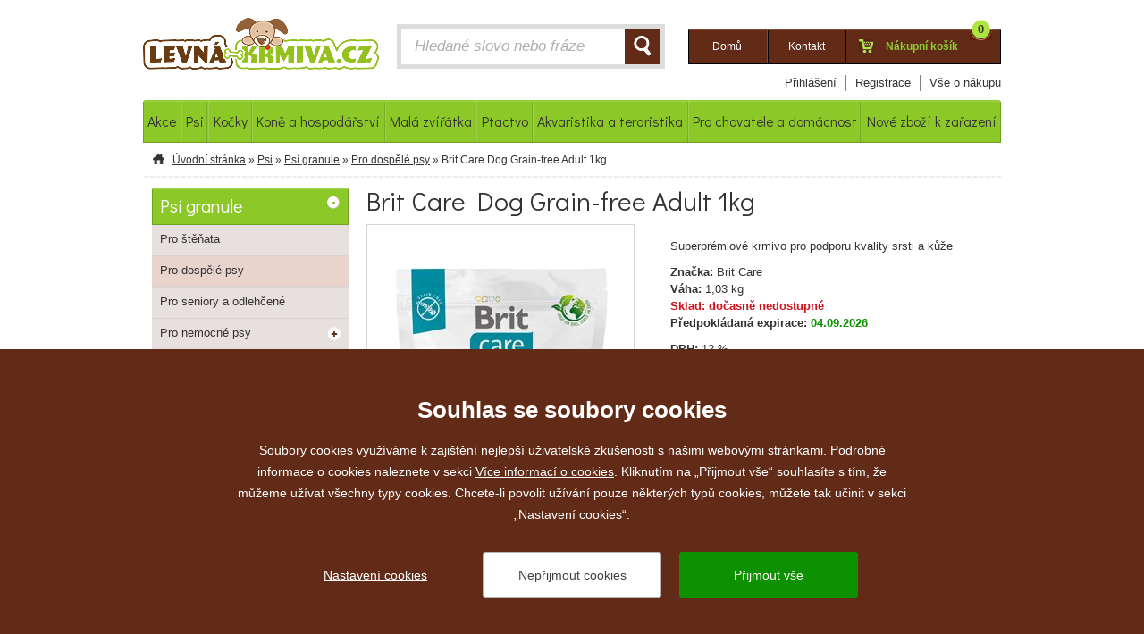

--- FILE ---
content_type: text/html; charset=utf-8
request_url: https://www.levna-krmiva.cz/brit-care-dog-grain-free-adult-1kg0
body_size: 295696
content:

<!doctype html>
<!--[if lt IE 7 ]> <html class="no-js ie6 ie cs" lang="cs"> <![endif]-->
<!--[if IE 7 ]>    <html class="no-js ie7 ie cs" lang="cs"> <![endif]-->
<!--[if IE 8 ]>    <html class="no-js ie8 ie cs" lang="cs"> <![endif]-->
<!--[if IE 9 ]>    <html class="no-js ie9 ie cs" lang="cs"> <![endif]-->
<!--[if (gte IE 10)|!(IE)]><!--> <html class="no-js cs" lang="cs"> <!--<![endif]-->
<head>
	<title>Brit Care Dog Grain-free Adult 1kg | Levná-krmiva.cz</title>
	<meta charset="utf-8">
	<meta http-equiv="X-UA-Compatible" content="IE=9,chrome=1">
	
	<meta name="description" content="Superprémiové krmivo pro podporu kvality srsti a kůže">
	
	
	
	
	
	<link href="https://fonts.googleapis.com/css?family=Didact+Gothic&subset=latin,cyrillic-ext,latin-ext,cyrillic" rel="stylesheet" type="text/css">
	
	<link rel="shortcut icon" href="/favicon.ico?v=03">
	<link rel="stylesheet" href="/content/styles/styles.css?v=34">
	<link rel="stylesheet" href="/content/styles/prettyphoto.css">

	<script src="/content/scripts/modernizr-1.7.min.js"></script>

	<!-- Google tag (gtag.js) --> 
	<script async src="https://www.googletagmanager.com/gtag/js?id=G-FTD4QXG6LC"></script>
	<script>
		window.dataLayer = window.dataLayer || []; 
		function gtag(){dataLayer.push(arguments);} 
		gtag('consent', 'default', {
			'analytics_storage': 'denied',
			'functionality_storage': 'denied',
			'ad_storage': 'denied',
			'ad_user_data': 'denied',
			'ad_personalization': 'denied'
		});
		gtag('js', new Date()); gtag('config', 'G-FTD4QXG6LC'); 
	</script>
</head>
	
<body>

	<div id="body">
		<div id="page">
			

<div id="header">
	<div id="headerTop" class="clearfix">
			<a href="/" id="headerLogo" title="Přejít na úvodní stránku"><img src="/content/img/logo-new.png" alt="levna-krmiva.cz"></a>
		
		<form action="/hledat" method="get" id="headerSearch" class="clearfix">
			<label for="searchTextInput" id="searchText" class="clearfix">
				<input type="text" name="searchtext" id="searchTextInput" value="Hledané slovo nebo fráze" onkeyup="AjaxSearch(this, event); return false;" />
			</label>
			<button id="searchButton" type="submit" title="Hledat">HLEDAT</button>
			<div id="ajaxSearch"></div>
		</form>
		
		<div id="headerUser" class="clearfix">
			<ul class="clearfix">
				<li><a class="active" href="/"><span>Domů</span></a></li>
				<li><a href="/kontakt"><span>Kontakt</span></a></li>
				<li class="basket">
						<span>Nákupní košík</span>
					<strong>0</strong>
				</li>
			</ul>
		
		</div>
		
		<div class="topmenu">
			<ul>
				
					<li><a href="/prihlasit?returnUrl=%2fbrit-care-dog-grain-free-adult-1kg0">Přihlášení</a></li>
					<li><a href="/registrace">Registrace</a></li>
				
				<li><a href="/vse-o-nakupu"><span>Vše o nákupu</span></a></li>
				
			</ul>
		</div>
	</div>
	
	
		
<div id="headerMenu" class="clearfix">
	<ul class="menu">
					
					<li class="first">
						<a href="/akce"><span>Akce</span></a>
				<div class="submenu sf-mega">
					<ul class="submenu">
				
				<li>
					<a href="/-kg-zdarma" title="">+ kg zdarma</a>
				</li>
				
				<li>
					<a href="/mnozstevni-slevy" title="">Aktuální slevy</a>
				</li>
				
				<li>
					<a href="/produkt-zdarma" title="">Produkt zdarma</a>
				</li>
				
				<li>
					<a href="/vyprodej-akce" title="">Výprodej</a>
				</li>
					</ul>
				</div>
					</li>
					
					<li>
						<a href="/psi"><span>Psi</span></a>
				<div class="submenu sf-mega">
					<ul class="submenu">
				
				<li>
					<a href="/psi-granule" title="">Psí granule</a>
				<ul class="item">
				
				<li>
					<a href="/granule-pro-stenata" title="">Pro štěňata</a>
				</li>
				
				<li>
					<a href="/granule-pro-dospele-psy" title="">Pro dospělé psy</a>
				</li>
				
				<li>
					<a href="/granule-pro-seniory-a-odlehcene" title="">Pro seniory a odlehčené</a>
				</li>
				
				<li>
					<a href="/granule-pro-nemocne-psy" title="">Pro nemocné psy</a>
				</li>
				</ul>
				</li>
				
				<li>
					<a href="/psi-konzervy-a-kapsicky" title="">Psí konzervy a kapsy</a>
				<ul class="item">
				
				<li>
					<a href="/konzervy-pro-stenata" title="">Pro štěňata</a>
				</li>
				
				<li>
					<a href="/konzervy-pro-dospele-psy" title="">Pro dospělé psy</a>
				</li>
				
				<li>
					<a href="/konzervy-pro-seniory-a-odlehcene" title="">Pro seniory a odlehčené</a>
				</li>
				
				<li>
					<a href="/konzervy-pro-nemocne-psy" title="">Pro nemocné psy</a>
				</li>
				</ul>
				</li>
				
				<li>
					<a href="/pamlsky-a-odmeny" title="">Pamlsky a odměny</a>
				<ul class="item">
				
				<li>
					<a href="/bonbony-a-dropsy-pro-psy" title="">Bonbony a dropsy</a>
				</li>
				
				<li>
					<a href="/brit-lets-bite" title="">Brit Let’s bite</a>
				</li>
				
				<li>
					<a href="/buvoli-program-pro-psy" title="">Buvolí program</a>
				</li>
				
				<li>
					<a href="/calibra-joy" title="">Calibra JOY</a>
				</li>
				
				<li>
					<a href="/dentalni-odmeny-pro-psy" title="">Dentální</a>
				</li>
					<li class="more">
						<a href="/pamlsky-a-odmeny">...</a>
					</li>
				</ul>
				</li>
				
				<li>
					<a href="/hracky-pro-psy" title="">Hračky</a>
				<ul class="item">
				
				<li>
					<a href="/aporty-a-micky" title="">Aporty a míčky</a>
				</li>
				
				<li>
					<a href="/dentalni-hracky" title="">Dentální hračky</a>
				</li>
				
				<li>
					<a href="/gumove-a-latexove-pro-psy" title="">Gumové a latexové</a>
				</li>
				
				<li>
					<a href="/interaktivni-hracky-pro-psy" title="">Interaktivní</a>
				</li>
				
				<li>
					<a href="/piskaci-hracky" title="">Pískací hračky</a>
				</li>
					<li class="more">
						<a href="/hracky-pro-psy">...</a>
					</li>
				</ul>
				</li>
				
				<li>
					<a href="/chovatelske-vybaveni" title="">Chovatelské vybavení</a>
				<ul class="item">
				
				<li>
					<a href="/cestovani-se-psem" title="">Cestování se psem</a>
				</li>
				
				<li>
					<a href="/misky-pro-psy" title="">Misky</a>
				</li>
				
				<li>
					<a href="/nahubky-pro-psy" title="">Náhubky a košíky</a>
				</li>
				
				<li>
					<a href="/oblecky-1" title="">Oblečky</a>
				</li>
				
				<li>
					<a href="/obojky-pro-psy" title="">Obojky</a>
				</li>
					<li class="more">
						<a href="/chovatelske-vybaveni">...</a>
					</li>
				</ul>
				</li>
				
				<li>
					<a href="/kosmetika" title="">Kosmetika</a>
				<ul class="item">
				
				<li>
					<a href="/pece-o-chrup-psu" title="">Péče o chrup</a>
				</li>
				
				<li>
					<a href="/pece-o-srst-kosmetika-pes" title="">Péče o srst</a>
				</li>
				
				<li>
					<a href="/oci-usi-tlapky" title="">Oči, uši, tlapky</a>
				</li>
				
				<li>
					<a href="/odstranovace-skvrn-a-odpuzovace" title="">Odstraňovače skvrn a odpuzovače</a>
				</li>
				
				<li>
					<a href="/ostatni-kosmetika" title="">Ostatní</a>
				</li>
				</ul>
				</li>
				
				<li>
					<a href="/doplnky-stravy" title="">Doplňky stravy</a>
				<ul class="item">
				
				<li>
					<a href="/canvit-barf-doplnky-stravy" title="">Canvit BARF</a>
				</li>
				
				<li>
					<a href="/kloubni-vyziva-pro-psy" title="">Kloubní výživa</a>
				</li>
				
				<li>
					<a href="/pro-stenata" title="">Pro štěňata</a>
				</li>
				
				<li>
					<a href="/srst-a-kuze" title="">Srst a kůže</a>
				</li>
				
				<li>
					<a href="/traveni-a-metabolismus" title="">Trávení a metabolismus</a>
				</li>
					<li class="more">
						<a href="/doplnky-stravy">...</a>
					</li>
				</ul>
				</li>
				
				<li>
					<a href="/psi-antiparazitika" title="">Psí antiparazitika</a>
				<ul class="item">
				
				<li>
					<a href="/antiparazitni-obojky-pro-psy" title="">Antiparazitní obojky</a>
				</li>
				
				<li>
					<a href="/pipety-pro-psy" title="">Pipety</a>
				</li>
				
				<li>
					<a href="/spreje-a-sampony" title="">Spreje a šampony</a>
				</li>
				
				<li>
					<a href="/kleste-hacky-vytahovace" title="">Kleště, háčky, vytahovače</a>
				</li>
				</ul>
				</li>
					</ul>
				</div>
					</li>
					
					<li>
						<a href="/kocky"><span>Kočky</span></a>
				<div class="submenu sf-mega">
					<ul class="submenu">
				
				<li>
					<a href="/kocici-granule" title="">Kočičí granule</a>
				<ul class="item">
				
				<li>
					<a href="/pro-kotata" title="">Pro koťata</a>
				</li>
				
				<li>
					<a href="/pro-kastrovane-kocky" title="">Pro kastrované kočky</a>
				</li>
				
				<li>
					<a href="/dospele-kocky" title="">Pro dospělé kočky</a>
				</li>
				
				<li>
					<a href="/kocici-seniori" title="">Pro kočičí seniory</a>
				</li>
				
				<li>
					<a href="/granule-pro-nemocne-kocky" title="">Nemocné kočky</a>
				</li>
				</ul>
				</li>
				
				<li>
					<a href="/kocici-konzervy-a-kapsy" title="">Kočičí konzervy a kapsy</a>
				<ul class="item">
				
				<li>
					<a href="/kapsicky-pro-kotata" title="">Pro koťata</a>
				</li>
				
				<li>
					<a href="/kapsicky-pro-kastrovane-kocky" title="">Pro kastrované kočky</a>
				</li>
				
				<li>
					<a href="/pro-dospele-kocky" title="">Pro dospělé kočky</a>
				</li>
				
				<li>
					<a href="/kapsicky-pro-kocici-seniory" title="">Pro kočičí seniory</a>
				</li>
				
				<li>
					<a href="/kapsicky-pro-nemocne-kocky" title="">Pro nemocné kočky</a>
				</li>
				</ul>
				</li>
				
				<li>
					<a href="/pamlsky-a-odmeny-kocky" title="">Pamlsky a odměny</a>
				<ul class="item">
				
				<li>
					<a href="/brit-care-snack-pro-kocky" title="">Brit Care Snack</a>
				</li>
				
				<li>
					<a href="/gimpet-gimcat" title="">Gimpet, Gimcat</a>
				</li>
				
				<li>
					<a href="/pochoutky-salamky-a-tycinky-pro-kocky" title="">Salámky a tyčinky</a>
				</li>
				
				<li>
					<a href="/susene-maso" title="">Sušené maso</a>
				</li>
				
				<li>
					<a href="/ostatni-pochoutky-pro-kocky" title="">Ostatní</a>
				</li>
				</ul>
				</li>
				
				<li>
					<a href="/hracky-pro-kocky" title="">Hračky</a>
				<ul class="item">
				
				<li>
					<a href="/interaktivni-hracky-pro-kocky" title="">Interaktivní</a>
				</li>
				
				<li>
					<a href="/led-ukazatele-pro-kocky" title="">LED ukazatele</a>
				</li>
				
				<li>
					<a href="/micky-pro-kocky" title="">Míčky</a>
				</li>
				
				<li>
					<a href="/mysi-pro-kocky" title="">Myši</a>
				</li>
				
				<li>
					<a href="/udice-pro-kocky" title="">Udice</a>
				</li>
					<li class="more">
						<a href="/hracky-pro-kocky">...</a>
					</li>
				</ul>
				</li>
				
				<li>
					<a href="/kosmetika-pro-kocky" title="">Kosmetika</a>
				<ul class="item">
				
				<li>
					<a href="/hygienicka-kosmetika-pro-kocky" title="">Šampony</a>
				</li>
				
				<li>
					<a href="/pece-o-chrup-kocek" title="">Péče o chrup</a>
				</li>
				
				<li>
					<a href="/pece-o-srst-kocek" title="">Péče o srst a kůži</a>
				</li>
				
				<li>
					<a href="/pece-o-usi-oci-a-tlapky-kocek" title="">Péče o uši, oči a tlapky</a>
				</li>
				</ul>
				</li>
				
				<li>
					<a href="/doplnky-stravy-pro-kocky" title="">Doplňky stravy</a>
				<ul class="item">
				
				<li>
					<a href="/srst-a-kuze-kocka" title="">Srst a kůže</a>
				</li>
				
				<li>
					<a href="/traveni-a-metabolismus-kocka" title="">Trávení a metabolismus</a>
				</li>
				
				<li>
					<a href="/vitaminove-a-mineralni-kocka" title="">Vitamínové a minerální</a>
				</li>
				
				<li>
					<a href="/ostatni-doplnky-kocka" title="">Ostatní</a>
				</li>
				</ul>
				</li>
				
				<li>
					<a href="/chovatelske-vybaveni-pro-kocky" title="">Chovatelské vybavení</a>
				<ul class="item">
				
				<li>
					<a href="/misky-pro-kocky" title="">Misky</a>
				</li>
				
				<li>
					<a href="/obojky-a-postroje-pro-kocky" title="">Obojky a postroje</a>
				</li>
				
				<li>
					<a href="/pece-o-srst-a-drapky-kocky" title="">Péče o srst a drápky</a>
				</li>
				
				<li>
					<a href="/pelisky-a-kukane-kocky" title="">Pelíšky a kukaně</a>
				</li>
				
				<li>
					<a href="/podestylky-kocky" title="">Podestýlky</a>
				</li>
					<li class="more">
						<a href="/chovatelske-vybaveni-pro-kocky">...</a>
					</li>
				</ul>
				</li>
				
				<li>
					<a href="/antiparazitika-pro-kocky" title="">Kočičí antiparazitika</a>
				<ul class="item">
				
				<li>
					<a href="/antiparazitni-obojky-pro-kocky" title="">Antiparazitní obojky</a>
				</li>
				
				<li>
					<a href="/pipety-pro-kocky" title="">Pipety</a>
				</li>
				
				<li>
					<a href="/spreje-a-sampony-pro-kocky" title="">Spreje a šampony</a>
				</li>
				
				<li>
					<a href="/kleste-hacky-vytahovace-pro-kocky" title="">Kleště, háčky, vytahovače</a>
				</li>
				</ul>
				</li>
					</ul>
				</div>
					</li>
					
					<li>
						<a href="/kone-a-hospodarstvi"><span>Koně a hospod&#225;řstv&#237;</span></a>
				<div class="submenu sf-mega">
					<ul class="submenu">
				
				<li>
					<a href="/krmivo-pro-kone" title="">Krmivo pro koně</a>
				</li>
				
				<li>
					<a href="/krmivo-pro-hospodarska-zvirata" title="">Krmivo pro hospodářství</a>
				</li>
				
				<li>
					<a href="/doplnky-stravy-a-vitaminy" title="">Doplňky stravy a vitamíny</a>
				</li>
				
				<li>
					<a href="/pamlsky-pro-kone" title="">Pamlsky pro koně</a>
				</li>
				
				<li>
					<a href="/repelenty-pro-kone" title="">Repelenty pro koně</a>
				</li>
				
				<li>
					<a href="/pece-o-srst-a-kuzi-pro-kone" title="">Péče o srst a kůži</a>
				</li>
				
				<li>
					<a href="/pece-o-kopyta" title="">Péče o kopyta</a>
				</li>
				
				<li>
					<a href="/ostatni-potreby-pro-kone" title="">Ostatní potřeby</a>
				</li>
					</ul>
				</div>
					</li>
					
					<li>
						<a href="/mala-zviratka"><span>Mal&#225; zv&#237;ř&#225;tka</span></a>
				<div class="submenu sf-mega">
					<ul class="submenu">
				
				<li>
					<a href="/vybaveni-pro-chov-malychzvirat" title="">Vybavení pro chov</a>
				<ul class="item">
				
				<li>
					<a href="/hracky-pro-mala-zviratka" title="">Hračky</a>
				</li>
				
				<li>
					<a href="/klece-a-prepravky" title="">Klece a přepravky</a>
				</li>
				
				<li>
					<a href="/kosmetika-mala-zviratka" title="">Kosmetika</a>
				</li>
				
				<li>
					<a href="/misky-a-napajecky" title="">Misky a napáječky</a>
				</li>
				
				<li>
					<a href="/pece-o-srst-a-drapky" title="">Péče o srst a drápky</a>
				</li>
					<li class="more">
						<a href="/vybaveni-pro-chov-malychzvirat">...</a>
					</li>
				</ul>
				</li>
				
				<li>
					<a href="/podestylky-pro-mala-zvirata" title="">Podestýlky</a>
				</li>
				
				<li>
					<a href="/doplnky-stravy-pro-mala-zvirata" title="">Doplňky stravy</a>
				</li>
				
				<li>
					<a href="/krmivo-pro-kraliky" title="">Krmivo pro králíky</a>
				</li>
				
				<li>
					<a href="/krmivo-pro-morcata" title="">Krmivo pro morčata</a>
				</li>
				
				<li>
					<a href="/krmivo-pro-fretky" title="">Krmivo pro fretky</a>
				</li>
				
				<li>
					<a href="/krmivo-pro-krecky" title="">Krmivo pro křečky</a>
				</li>
				
				<li>
					<a href="/krmivo-pro-cincily" title="">Krmivo pro činčily</a>
				</li>
				
				<li>
					<a href="/krmivo-pro-mysi" title="">Krmivo pro myši</a>
				</li>
				
				<li>
					<a href="/krmivo-pro-potkany" title="">Krmivo pro potkany</a>
				</li>
				
				<li>
					<a href="/potreby-pro-osmaky" title="">Krmivo pro osmáky</a>
				</li>
				
				<li>
					<a href="/krmivo-pro-piskomily" title="">Krmivo pro pískomily</a>
				</li>
				
				<li>
					<a href="/krmivo-pro-ostatni-mala-zviratka" title="">Krmivo pro ostatní malá zvířátka</a>
				</li>
					</ul>
				</div>
					</li>
					
					<li>
						<a href="/ptactvo"><span>Ptactvo</span></a>
				<div class="submenu sf-mega">
					<ul class="submenu">
				
				<li>
					<a href="/krmivo-pro-ptactvo" title="">Krmivo pro ptactvo</a>
				</li>
				
				<li>
					<a href="/doplnky-stravy-a-vitaminy-pro-ptaky" title="">Doplňky stravy a vitamíny</a>
				</li>
				
				<li>
					<a href="/hracky-pro-ptactvo" title="">Hračky pro ptactvo</a>
				</li>
				
				<li>
					<a href="/chovatelske-vybaveni-ptactvo" title="">Chovatelské vybavení</a>
				</li>
					</ul>
				</div>
					</li>
					
					<li>
						<a href="/akvaristika-a-teraristika"><span>Akvaristika a teraristika</span></a>
					</li>
					
					<li>
						<a href="/pro-chovatele-a-domacnost"><span>Pro chovatele a dom&#225;cnost</span></a>
				<div class="submenu sf-mega">
					<ul class="submenu">
				
				<li>
					<a href="/doplnky-stravy-pro-lidi" title="">Doplňky stravy</a>
				</li>
				
				<li>
					<a href="/drogisticke-zbozi" title="">Drogistické zboží</a>
				</li>
				
				<li>
					<a href="/humanni-leciva-1" title="">Humánní léčiva</a>
				</li>
				
				<li>
					<a href="/hygienicke-potreby-humanni" title="">Hygienické potřeby humánní</a>
				</li>
				
				<li>
					<a href="/kancelarske-potreby" title="">Kancelářské potřeby</a>
				</li>
				
				<li>
					<a href="/potraviny" title="">Potraviny</a>
				</li>
				
				<li>
					<a href="/veterinarni-publikace" title="">Veterinární publikace</a>
				</li>
				
				<li>
					<a href="/vina" title="">Vína</a>
				</li>
					</ul>
				</div>
					</li>
					
					<li class="last">
						<a href="/nove-zbozi-k-zarazeni"><span>Nov&#233; zbož&#237; k zařazen&#237;</span></a>
					</li>
	</ul>
	
</div>
	
</div>

			

		<div id="content">
		<div id="navigation" class="clearfix">
			<a href="/" class="home">Úvodní stránka</a>&nbsp;»&nbsp;<a href="/psi">Psi</a>&nbsp;»&nbsp;<a href="/psi-granule">Psí granule</a>&nbsp;»&nbsp;<a href="/granule-pro-dospele-psy">Pro dospělé psy</a>&nbsp;»&nbsp;Brit Care Dog Grain-free Adult 1kg
		</div>






			
			<div id="goodsContent" class="clearfix">
				<div id="rightCol">

<h1>Brit Care Dog Grain-free Adult 1kg</h1>

<div id="goodsImage">
	<div class="image clearfix">
		<img src="/file/208428/brit-care-dog-grain-free-adult-1kgtitlejpeg" alt="Brit Care Dog Grain-free Adult 1kg" />
		
		
	</div>
	
</div>
<div id="goodsInfo">
	<p class="clearfix">
	</p>
		<p class="description">Superprémiové krmivo pro podporu kvality srsti a kůže</p>
	
	<p>
			<strong>Značka:</strong> Brit Care<br />
			<strong>Váha:</strong> 1,03 kg<br />
			<strong class="nostock">Sklad: dočasně nedostupné</strong><br />
			<strong>Předpokládaná expirace:</strong> <strong class="green">04.09.2026</strong><br>
	</p>
	
	
	<p class="priceInfo">
		<strong>DPH:</strong> 12&nbsp;%<br />
		
	</p>
	
	<div class="clearfix">
			<div class="unavailablePrice" id="itemPrice">
				<span>135 Kč</span> <small>(vč. DPH)</small>
			</div>
			<span class="unavailable">
				<input type="hidden" id="actualVarietyID" name="varietyid" value="86971" />
				Zboží je dočasně nedostupné
			</span>
	</div>
</div>
<br class="clear" />
	<h2>Další informace</h2>
	<div class="clearfix">
		
<p>Brit Care Dog Grain-free&nbsp; Adult. Bezobilná receptura Losos a brambory pro dospělé psy malých a středních plemen (1 – 25 kg). Kompletní krmivo pro psy.&nbsp;</p>
<ul>
	<li>Vhodné pro každého psa, zejména psy s náročnou srstí a nežádoucími reakcemi na jiné typy krmiv</li>
	<li>Náročná srst</li>
	<li>	Zdravá kůže</li>
	<li>	Podpora imunity</li>
	<li>	Bezobilné</li>
	<li>	Zdravé srdce</li>
	<li>Vysoká stravitelnost</li>
</ul>
<p><strong>Složení:</strong> losos (50 %) (dehydrovaný losos, hydrolyzovaný losos), brambory (26 %), sušená jablečná dužina, kuřecí tuk, lososový olej (3 %), přírodní aroma, hrachová mouka, glukosamin (260 mg/kg), frukto-oligosacharidy (200 mg/kg), chondroitin sulfát (200 mg/kg), mannan-oligosacharidy (150 mg/kg), juka schidigera (150 mg/kg), semena ostropestřce mariánského (90 mg/kg), ß-glukany (50 mg/kg), sušený srdečník (50 mg/kg), sušený rakytník řešetlákový (50 mg/kg), probiotika Lactobacillus helveticus HA – 122 inaktivováno (15x109 buněk/kg).&nbsp;</p>
<p><strong>Analytické složky: </strong>hrubý protein 26,0 %, hrubý tuk 15,0 %, vlhkost 10,0 %, hrubý popel 6,2 %, hrubá vláknina 3,5 %, vápník 1,1 %, fosfor 0,8 %, sodík 0,4 %, omega-3 mastné kyseliny 1,1 %, omega-6 mastné kyseliny 1,8 %, EPA (20:5 n-3) 0,12 %, DHA (22:6 n-3) 0,16 %.&nbsp;</p>
<p><strong>Nutriční doplňkové látky v 1 kg:</strong> vitamín A (3a672a) 20000 IU, vitamín D3 (3a671) 1500 IU, vitamín E (3a700) 500 mg, vitamín C (3a312) 300 mg, taurin (3a370) 1500 mg, cholinchlorid (3a890) 1800 mg, L-karnitin (3a910) 250 mg, vitamín B1 (3a821) 2,5 mg, vitamín B2 (3a825i) 9,6 mg, biotin (3a880) 3,5 mg, kyselina listová (3a316) 1,2 mg, vitamín B6 (3a831) 2,5 mg, D-pantothenan vápenatý (3a841) 25 mg, niacinamid (3a315) 32,5 mg, vitamín B12 0,1 mg, jód (3b201) 0,8 mg, organický zinek (3b606) 85 mg, organický mangan (3b504) 40 mg, organická měď (3b406) 18 mg, organické železo (3b106) 75 mg, organický selen (3b810) 0,16 mg. Obsahuje antioxidanty schválené EU: tokoferolové extrakty z rostlinných olejů (1b306(i)), askorbyl palmitát (1b304) a výtažek z rozmarýnu.&nbsp;</p>
<p><strong>Metabolizovatelná energie: </strong>3740 kcal/kg.&nbsp;</p>
<p><strong>Krmný návod: </strong>Doporučený denní příjem krmiva uvedený v krmné tabulce rozdělte během dne na 1-2 stejné porce. Podávejte suché nebo zvlhčené vlažnou vodou. Pokud podáváte Brit Care poprvé, smíchejte jej s předešlým krmivem a v průběhu 7 dní postupně zvyšujte dávku krmiva Brit Care. Denní dávka se může lišit v závislosti na prostředí, aktivitě a věku vašeho psa. Zajistěte, aby měl váš pes vždy dostatek čerstvé pitné vody.&nbsp;</p>
<p>Skladujte na suchém a chladném místě, chraňte před přímým slunečním světlem a po otevření opět zavřete.&nbsp;</p>
<p>Datum minimální trvanlivosti na obale.&nbsp;</p>

	</div>
				</div>
				
	<div id="leftCol">
			<ul id="leftMenu">
				
				<li class=" mainDep mainDep2"><a href="/psi-granule" class="act">Psí granule</a>
					<ul class="subMenu">
				
				<li class=" noArrow"><a href="/granule-pro-stenata">Pro štěňata</a></li>
				
				<li class=" noArrow"><a href="/granule-pro-dospele-psy" class="act">Pro dospělé psy</a></li>
				
				<li class=" noArrow"><a href="/granule-pro-seniory-a-odlehcene">Pro seniory a odlehčené</a></li>
				
				<li><a href="/granule-pro-nemocne-psy">Pro nemocné psy</a></li>
					</ul></li>
				
				<li class=" mainDep mainDep2"><a href="/psi-konzervy-a-kapsicky">Psí konzervy a kapsy</a></li>
				
				<li class=" mainDep mainDep2"><a href="/pamlsky-a-odmeny">Pamlsky a odměny</a></li>
				
				<li class=" mainDep mainDep2"><a href="/hracky-pro-psy">Hračky</a></li>
				
				<li class=" mainDep mainDep2"><a href="/chovatelske-vybaveni">Chovatelské vybavení</a></li>
				
				<li class=" mainDep mainDep2"><a href="/kosmetika">Kosmetika</a></li>
				
				<li class=" mainDep mainDep2"><a href="/doplnky-stravy">Doplňky stravy</a></li>
				
				<li class=" mainDep mainDep2"><a href="/psi-antiparazitika">Psí antiparazitika</a></li>
			</ul>
	</div>
			</div>
		</div>
		</div>
	</div>
	

<div id="bottomMenu">
	<div class="in clearfix">
		<div id="eshopBox" class="bottomMenuBox">
			<span class="h2">Vše o nákupu</span>
			<ul>
				<li><a href="/proc-nakupovat-u-nas">Proč nakupovat u nás</a></li>
				<li><a href="/cena-dopravy">Cena dopravy</a></li>
				<li><a href="/zpusoby-platby">Způsoby platby</a></li>
				<li><a href="/obchodni-podminky">Obchodní podmínky</a></li>
				<li><a href="/reklamace">Reklamace</a></li>
				<li><a href="/vraceni-penez-do-14-dnu">Vrácení peněz do 14 dnů</a></li>
				<li><a href="/ochrana-osobnich-udaju">Ochrana osobních údajů</a></li>
			</ul>
		</div>
		
		<div id="socialBox" class="bottomMenuBox">
			<span class="h2">Sociální sítě</span>
			<a href="https://www.facebook.com/Levna-krmivacz-249219085508952" target="_blank">facebook</a>
		</div>
		<div id="copyRight" class="bottomMenuBox">
			<span class="h2">Kontakt</span>
			<p>
				KH petfood s.r.o.<br>
				Horymírova 342/8<br>
				Brno 614 00<br>
				Ič: 29293901<br>
				Jiří Hrnčíř<br>
				
			</p>
		</div>
	</div>
</div>
<div id="footer" class="clearfix footer">
	<div class="left cookies">2026 &copy; <a href="/">www.levna-krmiva.cz</a></div>
	<div class="right">vytvořil: <a href="https://www.webprogress.cz">webProgress</a></div>
</div>
				<div id="banner-left">






























<img src="/file/198508/photo-2022-04-05-14-43-40.jpg" alt="198508" class="default" />
























<p>
	<a href="http://www.levna-krmiva.cz/mnozstevni-slevy?vyrobce=Virbac">
		
		
		
		
		
		
		
		
		
		
		
		<br />
		
		
		
		
		
		
		
		
		
		
		
		</a></p>




				</div>
				<div id="banner-right">















<p><br />
	</p>

<p><a href="http://www.levna-krmiva.cz/psi-granule?vyrobce=Brit&amp;s=2-36-name-0-">
		
		<img src="[data-uri]" alt="" /></a></p>




<p><a href="http://www.levna-krmiva.cz/snacks-pamlsky-pro-psy?vyrobce=Carnilove"></a><a href="http://www.levna-krmiva.cz/psi-granule?vyrobce=Calibra">
		
		
		
		
		
		
		
		
		</a>
		
	
	
	<img src="[data-uri]" alt="" />
		
		
		
		
		</p>















<br />


				</div>
	
	
	<script type="text/javascript" src="https://ajax.googleapis.com/ajax/libs/jquery/1.11.1/jquery.min.js"></script>
	<script>window.jQuery || document.write("<script src='/content/scripts/jquery-1.11.1.min.js'>\x3C/script>")</script>
	<script src="/content/scripts/jquery-selectbox.js"></script>
	<script src="/content/scripts/jquery-prettyphoto.js"></script>
	<script src="/content/scripts/jquery-cookies.2.2.0.min.js"></script>
	<script src="/content/scripts/jquery-superfish.js?v=01"></script>
	
	<script src="https://c.seznam.cz/js/rc.js"></script>
	<script type="text/javascript">
		var retargetingConf = {
			rtgId: 47026,
			consent: 0
		};
		if (window.rc && window.rc.retargetingHit) {
			window.rc.retargetingHit(retargetingConf);
		}
	</script>
	
	


<script async>
	var _gaq = _gaq || [];
	_gaq.push(['_setAccount', 'UA-84151320-1']);
	_gaq.push(['_trackPageview']);
</script>
<!-- Heureka.cz PRODUCT DETAIL script -->
	<script>
		(function(t, r, a, c, k, i, n, g) {t['ROIDataObject'] = k;
		t[k]=t[k]||function(){(t[k].q=t[k].q||[]).push(arguments)},t[k].c=i;n=r.createElement(a),
		g=r.getElementsByTagName(a)[0];n.async=1;n.src=c;g.parentNode.insertBefore(n,g)
		})(window, document, 'script', '//www.heureka.cz/ocm/sdk.js?version=2&page=product_detail', 'heureka', 'cz');
	</script>

	<script src="/content/scripts/backup/global.js?v=34"></script>

	<script src="/cookies/js05.js"></script>
	
</body>
</html>

--- FILE ---
content_type: text/css
request_url: https://www.levna-krmiva.cz/content/styles/styles.css?v=34
body_size: 19786
content:
 html, body, div, span, object, iframe, h1, h2, h3, h4, h5, h6, p, blockquote, pre, abbr, address, cite, code, del, dfn, em, img, ins, kbd, q, samp, small, sub, sup, var, b, i, dl, dt, dd, ol, ul, li, fieldset, form, label, legend, table, caption, tbody, tfoot, thead, tr, th, td, article, aside, canvas, details, figcaption, figure, footer, header, hgroup, menu, nav, section, summary, time, mark, audio, video {margin:0;padding:0;border:0;font-weight:inherit;font-style:inherit;font-size:100%;font-family:inherit;}article, aside, dialog, figure, footer, header, hgroup, nav, section {display:block;}body {padding:0px;margin:auto;background:#fff;font-family:arial, verdana, tahoma, sans-serif;font-weight:normal;font-size:80%;color:#333333;text-align:left;line-height:1.40em;}body > iframe {left:-9999px;position:absolute;z-index:1;}select, input, textarea, button {color:#505050;font-size:100%;font-family:arial, tahoma, verdana, sans-serif;margin: 0px;}.left {float:left;}.right {float:right;}.clear {clear:both;}div, form {padding:0px;margin:0px;}img {border:0px;margin:0px;}.clearfix:before, .clearfix:after {content: ".";display: block;height: 0;overflow: hidden;}.clearfix:after {clear: both;}.clearfix {zoom: 1;}a:link, a:hover {font-weight:normal;outline:none;color:#333333;}a:visited {color:#333;font-weight:normal;outline:none;}a:hover {text-decoration:none;}p {margin:0px;}::-moz-selection {background:#5f2e1f;color:#8dca33;text-shadow: none;}::selection {background:#5f2e1f;color:#8dca33;text-shadow: none;}h1 + h2, h2 + h3, h3 + h4, h4 + h5, h1 + p, h2 + p, h3 + p, h4 + p, h5 + p, h1 + ul, h2 + ul, h3 + ul, h4 + ul, h5 + ul, h1 + ol, h2 + ol, h3 + ol, h4 + ol, h5 + ol, #navigation + h2, #navigation + h3, #navigation + h4, #navigation + h5, #navigation + p, #navigation + ul, #navigation + ol {padding-top:0px !important;margin-top:0px !important;}p + h2, p + h3, p + h4, p + h5, ul + h2, ul + h3, ul + h4, ul + h5, ol + h2, ol + h3, ol + h4, ol + h5 {padding:30px 0 5px !important;margin-top:0px !important;}.blok-vlevo {float:left;}.blok-vpravo {float:right;}.blok-vycisit {clear:both;}.text-blok {text-align:justify;}.text-uprostred {text-align:center;}.text-vlevo {text-align:left;}.text-vpravo {text-align:right;}.obrazek-vlevo {float:left;margin:5px 15px 10px 0px}.obrazek-vpravo {float:right;margin:5px 0px 10px 15px}sub, sup {font-size:75%;}#body {width:100%;margin:auto;}#body #page {width:960px;margin:auto;}#header {width:960px;}#header #headerTop {height:112px;}#header #headerTop #headerLogo {float:left;margin:20px 0 0 0;display:block;font-family:'Didact Gothic', arial, tahoma, verdana, sans-serif;line-height:50px;font-size:40px;text-decoration:none;}#header #headerTop #headerSearch {float:left;width:300px;height:50px;background:#dddddd;margin:27px 0px 0px 20px;position:relative;}#header #headerTop #headerSearch label#searchText {float:left;width:250px;height:40px;background:#fff;margin:5px 0px 0px 5px;}#header #headerTop #headerSearch label#searchText input#searchTextInput {width:220px;height:40px;border:0px;background:#fff;margin:0px 15px 0px 15px;padding:0px;color:#afafaf;font-style:italic;font-size:1.333em;}.ie7 #header #headerTop #headerSearch label#searchText input#searchTextInput {height:39px;line-height:2.1em;}#header #headerTop #headerSearch button#searchButton {float:left;width:40px;height:40px;border:0px;background:#5f2e1f url(../img/header-search.gif) no-repeat left top;margin:5px 5px 0px 0px;padding:0px;text-indent:-9999px;cursor:pointer;}#header #headerTop #headerSearch button#searchButton:hover {background:#8dca33 url(../img/header-search.gif) no-repeat left bottom;}#header #headerTop #headerSearch #ajaxSearch {position:absolute;top:0px;left:0px;margin:45px 0px 0px 0px;width:290px;background:#fff;display:none;z-index:1000;border-bottom:5px solid #dddddd;border-left:5px solid #dddddd;border-right:5px solid #dddddd;}#header #headerTop #headerSearch #ajaxSearch ul {padding:0px;list-style-type:none;width:290px;}#header #headerTop #headerSearch #ajaxSearch ul li {padding:0px;margin:0px;border-top:1px solid #dddddd;}#header #headerTop #headerSearch #ajaxSearch ul li.first {border:0px;}#header #headerTop #headerSearch #ajaxSearch ul li.searchTitle a:link, #header #headerTop #headerSearch #ajaxSearch ul li.searchTitle a:visited, #header #headerTop #headerSearch #ajaxSearch ul li.searchTitle a:hover {background:#8dca33;padding:6px 10px 4px 10px;}#header #headerTop #headerSearch #ajaxSearch ul li.searchTitle strong {color:#505050;font-family:arial, verdana, tahoma, sans-serif;font-size:140%;font-weight:normal;}#header #headerTop #headerSearch #ajaxSearch ul li.searchTitle a:link .allHref, #header #headerTop #headerSearch #ajaxSearch ul li.searchTitle a:visited .allHref, #header #headerTop #headerSearch #ajaxSearch ul li.searchTitle a:hover .allHref {color:#505050;text-decoration:underline;padding:0px;margin:2px 0px 0px 0px;float:right;}#header #headerTop #headerSearch #ajaxSearch ul li.searchTitle a:link .allHrefSearch, #header #headerTop #headerSearch #ajaxSearch ul li.searchTitle a:visited .allHrefSearch, #header #headerTop #headerSearch #ajaxSearch ul li.searchTitle a:hover .allHrefSearch {color:#505050;text-decoration:underline;padding:0px;display:block;text-align:center;}#header #headerTop #headerSearch #ajaxSearch ul li.searchTitle a:hover .allHref, #header #headerTop #headerSearch #ajaxSearch ul li.searchTitle a:hover .allHrefSearch {text-decoration:none;cursor:pointer;}#header #headerTop #headerSearch #ajaxSearch ul li a:link, #header #headerTop #headerSearch #ajaxSearch ul li a:visited, #header #headerTop #headerSearch #ajaxSearch ul li a:hover {text-decoration:none;color:#505050;display:block;padding:5px 10px;zoom:1;}#header #headerTop #headerSearch #ajaxSearch ul li a:hover {background:#8dca33;}#header #headerTop #headerSearch #ajaxSearch ul li img {float:left;margin:0px 10px 0px 0px;}#header #headerTop #headerSearch #ajaxSearch ul li span.hrefArticle, #header #headerTop #headerSearch #ajaxSearch ul li span.hrefGoods {font-size:110%;font-weight:bold;font-family:arial, verdana, tahoma, sans-serif;color:#505050;display:block;overflow:hidden;height:20px;text-decoration:underline;}#header #headerTop #headerSearch #ajaxSearch ul li span.hrefArticle {margin:9px 0px 0px;}#header #headerTop #headerSearch #ajaxSearch ul li a:hover span.hrefArticle, #header #headerTop #headerSearch #ajaxSearch ul li a:hover span.hrefGoods {text-decoration:none;cursor:pointer;}#header #headerTop #headerUser {float:right;width:350px;height:40px;background:#5f2e1f url(../img/header-user.gif) no-repeat left top;margin:32px 0px 0px 0px;position:relative;}#header #headerTop #headerUser ul {}#header #headerTop #headerUser ul li {float:left;list-style:none;width:25%;line-height:40px;text-align:center;}#header #headerTop #headerUser ul li:before {content:'';float:left;width:2px;height:40px;background:url(../img/header-user-border.gif) no-repeat left top;}#header #headerTop #headerUser ul li:nth-child(1):before {display:none;}#header #headerTop #headerUser a:link, #header #headerTop #headerUser a:visited, #header #headerTop #headerUser a:hover, #header #headerTop #headerUser .basket span {color:#fff;text-decoration:none;display:block;font-size:0.923em;}#header #headerTop #headerUser a:hover {color:#8dca33;}#header #headerTop #headerUser .basket {width:49%;background:url(../img/header-user-basketAct.gif) no-repeat 15px 12px;}#header #headerTop #headerUser .basket:hover {background:url(../img/header-user-basket.gif) no-repeat 15px 12px;}#header #headerTop #headerUser .basket a, #header #headerTop #headerUser .basket span {font-weight:bold;color:#8dca33;}#header #headerTop #headerUser .basket a:hover {color:#fff;}#header #headerTop #headerUser .basket strong {display:block;width:25px;height:23px;background:url(../img/header-user-basket-count.gif) no-repeat left top;text-align:center;position:absolute;top:-10px;right:10px;color:#333333;line-height:1.7em;}#header #headerTop #headerUser #loginBox {float:left;width:102px;height:40px;background:url(../img/header-user-border.gif) no-repeat left top;overflow:hidden;}#header #headerTop #headerUser #loginBox a:link, #header #headerTop #headerUser #loginBox a:visited, #header #headerTop #headerUser #loginBox a:hover {background:url(../img/header-user-login.gif) no-repeat 14px 14px;padding:12px 0px 15px 32px;}#header #headerTop #headerUser #loginBox a:hover {background:url(../img/header-user-loginAct.gif) no-repeat 14px 14px;}#header #headerTop #headerUser #registrationBox {float:left;width:105px;height:40px;background:url(../img/header-user-border.gif) no-repeat left top;overflow:hidden;}#header #headerTop #headerUser #registrationBox a:link, #header #headerTop #headerUser #registrationBox a:visited, #header #headerTop #headerUser #registrationBox a:hover {background:url(../img/header-user-registration.gif) no-repeat 16px 15px;padding:12px 0px 15px 34px;}#header #headerTop #headerUser #registrationBox a:hover {background:url(../img/header-user-registrationAct.gif) no-repeat 16px 15px;}#header #headerTop #headerUser #editBox {float:left;width:172px;height:40px;background:url(../img/header-user-border.gif) no-repeat left top;overflow:hidden;}#header #headerTop #headerUser #editBox a:link, #header #headerTop #headerUser #editBox a:visited, #header #headerTop #headerUser #editBox a:hover {background:url(../img/header-user-login.gif) no-repeat 14px 14px;padding:12px 0px 15px 32px;}#header #headerTop #headerUser #editBox a.active:link, #header #headerTop #headerUser #editBox a.active:visited, #header #headerTop #headerUser #editBox a.active:hover, #header #headerTop #headerUser #editBox a:hover {background:url(../img/header-user-loginAct.gif) no-repeat 14px 14px;color:#8dca33;}#header #headerTop #headerUser #editBox #userOptions {width:206px;height:95px;position:absolute;top:39px;left:0px;z-index:10;display:none;overflow:hidden;}#header #headerTop #headerUser #editBox #userOptions #userOptionsIn {width:206px;height:95px;position:absolute;top:-95px;right:0px;background:url(../img/header-userOptions.png?v=01) no-repeat left top;}#header #headerTop #headerUser #editBox #userOptions a:link, #header #headerTop #headerUser #editBox #userOptions a:visited, #header #headerTop #headerUser #editBox #userOptions a:hover {background:none;padding:0 0 0 15px;margin:0;line-height:32px;}#header #headerTop #headerUser a#logout:link, #header #headerTop #headerUser a#logout:visited, #header #headerTop #headerUser a#logout:hover {float:left;width:35px;height:40px;background:url(../img/header-user-logout.gif) no-repeat left top;text-indent:-9999px;}#header #headerTop #headerUser a#logout:hover {background:url(../img/header-user-logout.gif) no-repeat left bottom;}#header #headerTop .topmenu {float:right;padding:12px 0 0 0;}#header #headerTop .topmenu li {float:left;list-style:none;margin:0 0 0 10px;}#header #headerTop .topmenu li:before {content:'';float:left;width:1px;height:18px;background:grey;margin:0 10px 0 0;}#header #headerTop .topmenu li:nth-child(1):before {display:none;}#header #headerMenu {height:48px;}#header #headerMenu ul.menu {float:left;width:960px;height:48px;margin:0px;padding:0px;list-style-type:none;background:url(../img/header-menu.gif?v=01) no-repeat left top;display:flex;flex-direction:row;width:100%;position:relative;}#header #headerMenu ul.menu>li {text-align:center;background:url(../img/header-menu-rightBorder.gif) no-repeat right top;flex-grow:1;-webkit-flex-grow:1;text-align:center;float:left;}#header #headerMenu ul.menu>li.last {background:none;}#header #headerMenu ul.menu>li.act, #header #headerMenu ul.menu>li.sfHover, #header #headerMenu ul.menu>li:hover{background:url(../img/header-menuAct.gif) repeat-x left top;}#header #headerMenu ul.menu>li.act>a, #header #headerMenu ul.menu>li.sfHover>a, #header #headerMenu ul.menu>li>a:hover{color:#fff;}#header #headerMenu ul.menu>li.sfHover.first {background:url(../img/header-menuFirstAct.gif) repeat-x left top;}#header #headerMenu ul.menu>li.sfHover.last {background:url(../img/header-menuLastAct.gif) repeat-x right top;}#header #headerMenu ul li a:link, #header #headerMenu ul li a:visited, #header #headerMenu ul li a:hover {display:block;font-size:1.231em;text-decoration:none;font-family:'Didact Gothic', arial, tahoma, verdana, sans-serif;background:url(../img/header-menu-leftBorder.gif) no-repeat left top;white-space:nowrap;line-height:48px;}#header #headerMenu ul li.first a:link, #header #headerMenu ul li.first a:visited, #header #headerMenu ul li.first a:hover {background:transparent;}#header #headerMenu ul li div.submenu {display:none;width:96%;position:absolute;top:45px;text-align:left;left:1px;background:#5f2e1f;padding:20px 2% 0;z-index:1000;}#header #headerMenu ul li.first div.submenu {left:0;}#header #headerMenu ul li div.submenu ul.submenu {margin:0;padding:0;position:relative;}#header #headerMenu ul li div.submenu ul.submenu li {float:left;width:24%;margin:0 !important;padding:0 1% 35px 0;background:none;height:auto;list-style:none;}#header #headerMenu ul li div.submenu ul.submenu li:nth-child(4n+1) {clear:left;}#header #headerMenu ul li div.submenu ul.submenu li a {display:block;text-decoration:none;color:#fff;padding:0 0 10px 0;background:none;text-transform:none;color:#fff;text-align:left;float:none;font-weight:normal;line-height:1em;height:auto;white-space:nowrap;}#header #headerMenu ul li div.submenu ul.submenu li a:hover {color:#8dca33;}#header #headerMenu ul li div.submenu ul.submenu li ul {display:block !important;opacity:1 !important;filter:alpha(opacity=100) !important;}#header #headerMenu ul li div.submenu ul.submenu li ul li {float:none;padding:0 0 0 5%;width:95%;overflow:hidden;height:1.3em;}#header #headerMenu ul li div.submenu ul.submenu li ul li.more {}#header #headerMenu ul li div.submenu ul.submenu li ul li a {display:inline;font-size:1em;font-family:arial, tahoma, verdana, sans-serif;white-space:normal;padding:0;}#header #headerMenu ul li div.submenu ul.submenu li ul li a:hover {background:none;color:#8dca33;}#header #headerNews {height:46px;background:url(../img/header-news.gif) no-repeat left top;}#header #headerNews .headerNewsItem {float:left;height:46px;font-family:'Didact Gothic', arial, tahoma, verdana, sans-serif;font-size:1.231em;overflow:hidden;}#header #headerNews .headerNewsItemRight {float:right;}#header #headerNews .headerNewsItem span {display:block;padding:15px 0px 15px 60px;background:url(../img/header-news-car.gif) no-repeat 23px 11px;}#header #headerNews .headerNewsItemRight span {float:right;padding:15px 30px 15px 38px;background:url(../img/header-news-local.gif) no-repeat 0px 11px;}#header #headerNews .headerNewsItem strong {font-family:'Didact Gothic', arial, tahoma, verdana, sans-serif;font-weight:bold;}#navigation {background:url(../img/navigation.gif) no-repeat left bottom;font-size:0.923em;padding:0 11px 9px 11px;line-height:1.8em;}#navigation a.home:link, #navigation a.home:visited, #navigation a.home:hover {float:left;background:url(../img/navigation-home.gif) no-repeat 0px 3px;padding:0px 0px 0px 22px;}#rightCol #navigation {background:none;padding:0 0px 17px 0px;}#content > #navigation {margin-top:9px;}#bottomMenu {background:#5f2e1f url(../img/bottomMenu300.png) repeat-x top;}#bottomMenu .in {margin:0 auto;width:960px;height:230px;color:#fff;}#bottomMenu .bottomMenuBox {float:left;padding:30px 0px 0px 0px;}#bottomMenu .bottomMenuBox span.h2 {display:block;color:#8dca33;font-family:'Didact Gothic', arial, tahoma, verdana, sans-serif;font-size:1.538em;}#bottomMenu .bottomMenuBox ul {padding:7px 0px 0px 0px;margin:0px;list-style-type:none;}#bottomMenu .bottomMenuBox ul li {line-height:1.75em;padding:0px 0px 0px 18px;background:url(../img/bottomMenu-arrow.png) no-repeat 4px 8px;}#bottomMenu .bottomMenuBox a:link, #bottomMenu .bottomMenuBox a:visited, #bottomMenu .bottomMenuBox a:hover {color:#fff;}#bottomMenu #eshopBox {width:380px;}#bottomMenu #petBox {width:380px;}#bottomMenu #socialBox {width:380px;}#bottomMenu #socialBox a:link, #bottomMenu #socialBox a:visited, #bottomMenu #socialBox a:hover {display:block;width:170px;height:63px;text-indent:-9999px;text-decoration:none;background:url(../img/bottomMenu-facebook.gif) no-repeat left top;margin:13px 0px 0px;}#bottomMenu #socialBox a:hover {background:url(../img/bottomMenu-facebook.gif) no-repeat left bottom;}#bottomMenu #copyRight {width:200px;}#bottomMenu #copyRight p {margin:13px 0px 0px;}#bottomMenu #copyRight strong.phone {display:block;font-size:1.385em;padding:22px 0px 19px 46px;background:url(../img/bottomMenu-phone.png) no-repeat 0px 17px;}#footer {margin:0 auto;width:960px;line-height:50px;text-align:center;font-size:0.923em;}#homeContent {padding:0 0 30px;width:960px;}#homeContent #homeContentInfo {position:relative;width:960px;height:200px;margin-bottom:20px;}#homeContent h1 {font-size:2.692em;font-family:'Didact Gothic', arial, tahoma, verdana, sans-serif;line-height:2em;}#homeContent #homeContentInfo #slider {float:left;width:650px;height:200px;overflow:hidden;position:relative;z-index:0;}#homeContent #homeContentInfo #slider ul, #homeContent #homeContentInfo #slider ul li {margin:0px;padding:0px;list-style:none;}#homeContent #homeContentInfo #slider ul li {width:650px;height:200px;overflow:hidden;}#homeContent #homeContentInfo #slider ul li .sliderGoods {height:200px;overflow:hidden;}#homeContent #homeContentInfo #slider ul li .sliderGoods a.slide01, #homeContent #homeContentInfo #slider ul li .sliderGoods a.slide02 {float:left;width:325px;height:200px;background:url(../images/slider01.jpg) no-repeat;text-indent:-9999px;}#homeContent #homeContentInfo #slider ul li .sliderGoods a.slide02 {background:url(../images/slider02.jpg) no-repeat;}#homeContent #homeContentInfo #slider ul li .sliderGoods a.slide01:hover, #homeContent #homeContentInfo #slider ul li .sliderGoods a.slide02:hover {background-position:0px -200px;}#homeContent #homeContentInfo #slider ul li .sliderGoods img {float:left;}#homeContent #homeContentInfo #slider ul li .sliderGoods .sliderGoodsDescription {float:right;width:420px;height:200px;margin:0px 60px 0px 0px;}#homeContent #homeContentInfo #slider ul li .sliderGoods .sliderGoodsDescription span.h2 {font-size:2.769em;font-family:'Didact Gothic', arial, tahoma, verdana, sans-serif;line-height:1.5em;padding:30px 0px 0px;display:block;}#homeContent #homeContentInfo #slider ul li .sliderGoods .sliderGoodsDescription span.h2 strong {font-family:'Didact Gothic', arial, tahoma, verdana, sans-serif;font-weight:bold;}#homeContent #homeContentInfo #slider ul li .sliderGoodsMore {width:650;height:60px;text-align:right;}#homeContent #homeContentInfo #slider ul li .sliderGoodsMore small {font-family:'Didact Gothic', arial, tahoma, verdana, sans-serif;font-size:1.846em;line-height:3.05em;}#homeContent #homeContentInfo #slider ul li .sliderGoodsMore strong {font-family:'Didact Gothic', arial, tahoma, verdana, sans-serif;font-weight:bold;font-size:2.307em;}#homeContent #homeContentInfo #slider ul li .sliderGoodsMore a:link, #homeContent #homeContentInfo #slider ul li .sliderGoodsMore a:visited, #homeContent #homeContentInfo #slider ul li .sliderGoodsMore a:hover {font-family:'Didact Gothic', arial, tahoma, verdana, sans-serif;color:#fff;float:right;width:135px;height:33px;background:url(../img/homeContent-slider-more.gif) left top no-repeat;margin:14px 60px 0px 25px;text-decoration:none;font-size:1.231em;text-align:left;}#homeContent #homeContentInfo #slider ul li .sliderGoodsMore a:hover {color:#8dca33;}#homeContent #homeContentInfo #slider ul li .sliderGoodsMore a:link span, #homeContent #homeContentInfo #slider ul li .sliderGoodsMore a:visited span, #homeContent #homeContentInfo #slider ul li .sliderGoodsMore a:hover span {display:block;padding:10px 0px 0px 12px;}#homeContent #homeContentInfo ol.rslides_tabs {position:absolute;bottom:10px;left:10px;margin:0px;padding:0px;height:16px;z-index:100;}#homeContent #homeContentInfo ol.rslides_tabs li {float:left;list-style:none;padding:0px;}#homeContent #homeContentInfo ol.rslides_tabs li a {display:block;overflow:hidden;text-indent:-9999px;width:16px;height:16px;background:#5f2e1f;margin:0px 6px 0px 0px;-webkit-border-radius: 8px;border-radius: 8px;}#homeContent #homeContentInfo ol.rslides_tabs li.rslides_here a {background:#8dca33;}#homeContent #homeContentInfo #fiveReason {position:absolute;top:0px;right:0px;width:310px;height:200px;}#homeContent #homeContentInfo #fiveReason #fiveReasonIn {padding:15px 0px 0px 15px;}#homeContent #homeContentInfo #fiveReason #fiveReasonIn span.h2 {font-family:'Didact Gothic', arial, tahoma, verdana, sans-serif;font-size:1.846em;padding:0;}#homeContent #homeContentInfo #fiveReason #fiveReasonIn span.h2 strong {font-family:'Didact Gothic', arial, tahoma, verdana, sans-serif;font-weight:bold;}#homeContent #homeContentInfo #fiveReason #fiveReasonIn ul {margin:0px;padding:0;list-style-type:none;font-size:1.077em;}#homeContent #homeContentInfo #fiveReason #fiveReasonIn ul li {line-height:1em;padding:14px 0px 0px 20px;}#homeContent #homeContentInfo #fiveReason #fiveReasonIn ul li:before {content:'';display:inline-block;width:12px;height:11px;background:url(../img/proc-my-li.gif) no-repeat;margin:0 8px 0 -20px;}#homeContent #homeContentInfo #fiveReason #fiveReasonIn ul li span {float:left;width:16px;height:14px;padding-top:1px;margin:0px 7px 0px 0px;background:#5f2e1f;-webkit-border-radius: 8px;border-radius: 8px;color:#fff;font-weight:bold;text-align:center;font-size:0.800em;}#homeContent #offerList {margin:0;}#homeContent .h2, #homeContent h2 {font-family:'Didact Gothic', arial, tahoma, verdana, sans-serif;font-size:2.307em;line-height:1em;padding:32px 10px 22px 10px;}#homeContent h2 {font-size:1.7em;padding:32px 10px 10px 10px;}#homeContent .goodsList {position:relative;padding:0px 10px 30px 10px;min-height:445px;}#homeContent .goodsList .sliderGoods {float:left;width:940px;overflow:hidden;position:relative;z-index:0;}#homeContent .goodsList .sliderGoods ul, #homeContent .goodsList .sliderGoods ul li {margin:0px;padding:0px;list-style:none;}#homeContent .goodsList .sliderGoods ul li {width:940px;overflow:hidden;}#homeContent .goodsList #prev0 a:link, #homeContent .goodsList #prev0 a:visited, #homeContent .goodsList #prev0 a:hover, #homeContent .goodsList #prev1 a:link, #homeContent .goodsList #prev1 a:visited, #homeContent .goodsList #prev1 a:hover, #homeContent .goodsList #prev2 a:link, #homeContent .goodsList #prev2 a:visited, #homeContent .goodsList #prev2 a:hover {display:block;width:37px;height:63px;background:url(../img/prevBtn.png) no-repeat top left;text-indent:-9999px;position:absolute;top:84px;left:-37px;cursor:pointer;}#homeContent .goodsList #prev0 a:hover, #homeContent .goodsList #prev1 a:hover, #homeContent .goodsList #prev2 a:hover {background:url(../img/prevBtn.png) no-repeat left bottom;}#homeContent .goodsList #next0 a:link, #homeContent .goodsList #next0 a:visited, #homeContent .goodsList #next0 a:hover, #homeContent .goodsList #next1 a:link, #homeContent .goodsList #next1 a:visited, #homeContent .goodsList #next1 a:hover, #homeContent .goodsList #next2 a:link, #homeContent .goodsList #next2 a:visited, #homeContent .goodsList #next2 a:hover {display:block;text-indent:-9999px;position:absolute;top:84px;right:-37px;width:37px;height:63px;background:url(../img/nextBtn.png) no-repeat top left;cursor:pointer;}#homeContent .goodsList #next0 a:hover, #homeContent .goodsList #next1 a:hover, #homeContent .goodsList #next2 a:hover {background:url(../img/nextBtn.png) no-repeat left bottom;}#departmentContent {padding:10px 10px 55px 10px;}#departmentContent h1 {font-size:2.307em;line-height:1em;font-family:'Didact Gothic', arial, tahoma, verdana, sans-serif;}#departmentContent h2 {font-size:2em;line-height:1em;font-family:'Didact Gothic', arial, tahoma, verdana, sans-serif;padding:22px 0px 17px 0px;}#departmentContent h2 a:link, #departmentContent h2 a:visited, #departmentContent h2 a:hover {text-decoration:none;}#departmentContent h2 a:hover {text-decoration:underline;}#departmentContent #mainDepBottom {padding:27px 0px 2px 0px;margin:0px 0px 17px 0px;background:url(../img/departmentContent-mainDepBottom.png) no-repeat left bottom;}#departmentContent #mainDepBottom.mainDepBottom-2 {background:url(../img/departmentContent-mainDepBottom-2.png) no-repeat left bottom;}#departmentContent #mainDepBottom.mainDepBottom-1 {background:url(../img/departmentContent-mainDepBottom-1.png) no-repeat left bottom;}#departmentContent #mainDepBottom #mainDepCenter {background:url(../img/departmentContent-mainDepCenter.png) repeat-y left top;}#departmentContent #mainDepBottom.mainDepBottom-2 #mainDepCenter {background:url(../img/departmentContent-mainDepCenter-2.png) repeat-y left top;}#departmentContent #mainDepBottom.mainDepBottom-1 #mainDepCenter {background:url(../img/departmentContent-mainDepCenter-1.png) repeat-y left top;}#departmentContent #mainDepBottom #mainDepCenter .mainDepItem {float:left;width:300px;margin:0px 20px 0px 0px;position:relative;}#departmentContent #mainDepBottom #mainDepCenter .mainDepItemLast {margin:0px 0px 0px 0px;}#departmentContent #mainDepBottom #mainDepCenter .mainDepItem img {border-top:1px solid #d5d5d5;-webkit-border-radius:3px 3px 0px 0px;-moz-border-radius:3px 3px 0px 0px;border-radius:3px 3px 0px 0px;margin:-2px auto 0;display:block;cursor:pointer;}#departmentContent #mainDepBottom #mainDepCenter .mainDepItem span {font-size:1.5em;display:block;text-align:center;padding:15px 20px;font-family:'Didact Gothic', arial, tahoma, verdana, sans-serif;font-weight:normal;}#departmentContent #mainDepBottom #mainDepCenter .mainDepItem .mainDepItemHref {padding:19px 10px 15px 10px;}#departmentContent #mainDepBottom #mainDepCenter .mainDepItem input {display:inline-block;}.js #departmentContent #mainDepBottom #mainDepCenter .mainDepItem input {display:none;}#departmentContent #mainDepBottom #mainDepCenter .mainDepItem a.mainDep:link, #departmentContent #mainDepBottom #mainDepCenter .mainDepItem a.mainDep:visited, #departmentContent #mainDepBottom #mainDepCenter .mainDepItem a.mainDep:hover {display:block;text-decoration:none;font-size:1.538em;font-family:'Didact Gothic', arial, tahoma, verdana, sans-serif;line-height:1em;margin:27px 0px 8px 0px;}#departmentContent #mainDepBottom #mainDepCenter .mainDepItem a.mainDepFirst:link, #departmentContent #mainDepBottom #mainDepCenter .mainDepItem a.mainDepFirst:visited, #departmentContent #mainDepBottom #mainDepCenter .mainDepItem a.mainDepFirst:hover {margin:0px 0px 8px 0px;}#departmentContent #mainDepBottom #mainDepCenter .mainDepItem a.mainDep:hover {text-decoration:underline;;}#departmentContent #mainDepBottom #mainDepCenter .mainDepItem a.childDep:link, #departmentContent #mainDepBottom #mainDepCenter .mainDepItem a.childDep:visited, #departmentContent #mainDepBottom #mainDepCenter .mainDepItem a.childDep:hover {font-size:0.923em;line-height:1.85em;}#departmentContent #mainDepBottom #mainDepCenter .mainDepItem .mainDepItemHref small {color:#aaaaaa;}#departmentContent #rightCol #mainDepBottom #mainDepCenter .mainDepItem {width:218px;padding:0 1px;}#departmentContent #rightCol #mainDepBottom #mainDepCenter .mainDepItem a {text-decoration:none;}#departmentContent #rightCol #mainDepBottom #mainDepCenter .mainDepItem span {width:178px;height:37px;display:table-cell;text-align:center;vertical-align:middle;margin:0 auto;cursor:pointer;}#departmentContent #rightCol #mainDepBottom #mainDepCenter .mainDepItem:hover span, #departmentContent #rightCol #mainDepBottom #mainDepCenter .mainDepItem.act span {background:#8dca33;}#departmentContent #rightCol #mainDepBottom #mainDepCenter .mainDepItem:hover:after, #departmentContent #rightCol #mainDepBottom #mainDepCenter .mainDepItem.act:after {content:'';display:block;width:220px;height:2px;background:url(../img/departmentContent-rightCol-mainDepBottom-act.png);position:absolute;bottom:-2px;}#departmentContent #rightCol #mainDepBottom {padding:27px 0px 2px 0px;margin:0px 0px 17px 0px;background:url(../img/departmentContent-rightCol-mainDepBottom.png) no-repeat left bottom;}#departmentContent #rightCol #mainDepBottom.mainDepBottom-2 {background:url(../img/departmentContent-rightCol-mainDepBottom-2.png) no-repeat left bottom;}#departmentContent #rightCol #mainDepBottom.mainDepBottom-1 {background:url(../img/departmentContent-rightCol-mainDepBottom-1.png) no-repeat left bottom;}#departmentContent #rightCol #mainDepBottom #mainDepCenter {background:url(../img/departmentContent-rightCol-mainDepCenter.png) repeat-y left top;}#departmentContent #rightCol #mainDepBottom.mainDepBottom-2 #mainDepCenter {background:url(../img/departmentContent-rightCol-mainDepCenter-2.png) repeat-y left top;}#departmentContent #rightCol #mainDepBottom.mainDepBottom-1 #mainDepCenter {background:url(../img/departmentContent-rightCol-mainDepCenter-1.png) repeat-y left top;}#departmentContent #rightCol #filter {padding:20px 0;position:relative;}#departmentContent #rightCol #filter #mainDepBottom {padding:0 0 2px;}#departmentContent #rightCol #filter .other {}#departmentContent #rightCol #filter .other div.filter {position:relative;float:left;}#departmentContent #rightCol #filter .other.items3 div.filter {width:30%;margin-right:5%;}#departmentContent #rightCol #filter .other.items4 div.filter {width:21%;margin-right:5%;}#departmentContent #rightCol #filter .other div.filter:last-child {float:right;margin-right:0;}#departmentContent #rightCol #filter .other div.filter strong {background:#e7e0de url(../img/leftCol-arrow.png) no-repeat 98% 5px;display:block;border:1px solid #d5d5d5;padding:5px 15px 5px 10px;cursor:pointer;font-weight:normal;}#departmentContent #rightCol #filter .other div.filter strong span {display:block;width:90%;white-space:nowrap;overflow:hidden;}#departmentContent #rightCol #filter .other div.filter ul {display:none;position:absolute;top:29px;left:0px;z-index:100;list-style:none;background:#fff;border:1px solid #d5d5d5;min-width:99.5%;max-height:300px;overflow:auto;}#departmentContent #rightCol #filter .other div.filter ul li a {text-decoration:none;padding:5px 30px 5px 10px;display:block;white-space:nowrap;}#departmentContent #rightCol #filter .other div.filter ul li a:hover {background:#8dca33;}#departmentContent #rightCol #filter .other div.filter ul li span {display:none;}#departmentContent #rightCol #filter .other select {float:left;margin:0px;padding:3px 0px 4px;border:1px solid #d5d5d5;cursor:pointer;}#departmentContent #rightCol #filter .other.items4 select {width:21%;margin-right:5%;}#departmentContent #rightCol #filter .other.items4 select:last-child {float:right;margin-right:0;}#departmentContent #rightCol #filter button, #departmentContent #rightCol #filter #searchbtnNoItem {display:none;clear:both;float:right;-webkit-border-radius: 3;-moz-border-radius: 3;border-radius: 3px;-webkit-box-shadow: 0px -1px 1px #444444;-moz-box-shadow: 0px -1px 1px #444444;box-shadow: 0px -1px 1px #444444;color: #ffffff;background: #5f2e1f;padding:5px 20px;border:1px solid #444;border-top:1px solid #8b8b8b;text-decoration: none;cursor:pointer;margin:20px 0 0;font-size:1.2em;}#departmentContent #rightCol #filter button:hover {color: #8dca33;text-decoration: none;}#departmentContent #rightCol #filter #searchbtnNoItem {display:block;cursor:default;background:#757575;border:1px solid #8a8a8a;border-top:1px solid #8b8b8b;}#departmentContent a.otherDep:link, #departmentContent a.otherDep:visited, #departmentContent a.otherDep:hover {float:left;width:220px;height:62px;margin:0px 20px 20px 0px;text-decoration:none;font-size:1.077em;line-height:1.45em;overflow:hidden;}#departmentContent a.otherDepLast:link, #departmentContent a.otherDepLast:visited, #departmentContent a.otherDepLast:hover {margin:0px 0px 20px 0px;}#departmentContent .otherDep img {float:left;-webkit-border-radius:3px 0px 0px 3px;-moz-border-radius:3px 0px 0px 3px;border-radius:3px 0px 0px 3px;}#departmentContent .otherDep img.med {border:1px solid #d5d5d5;border-right:0px solid #d5d5d5;-webkit-border-radius:3px 0px 0px 3px;-moz-border-radius:3px 0px 0px 3px;border-radius:3px 0px 0px 3px;}#departmentContent .otherDep span {float:right;-webkit-border-radius:0px 3px 3px 0px;-moz-border-radius:0px 3px 3px 0px;border-radius:0px 3px 3px 0px;border:1px solid #d5d5d5;border-left:0px solid #d5d5d5;width:129px;height:60px;background:#f4f4f4 url(../img/departmentContent-arrow.png) no-repeat 104px 36px;cursor:pointer;}#departmentContent a.otherDep:hover span {background:#ffffff url(../img/departmentContent-arrowAct.png) no-repeat 104px 36px;}#departmentContent .otherDep span small {display:block;padding:5px 25px 0px 9px;}#departmentContent #rightCol {width:700px;float:right;padding:1px 0px 0px 0px;}#personContent #insertion #directory, #departmentContent #rightCol #directory {border:1px solid #d5d5d5;-webkit-border-radius:2px 2px 0px 0px;-moz-border-radius:2px 2px 0px 0px;border-radius:2px 2px 0px 0px;background:#ffffff url(../img/departmentContent-directory.gif) no-repeat 15px 15px;font-size:0.923em;padding:14px 40px 18px 56px;line-height:1.8em;margin-top:12px;}#personContent #insertion #directory a.act, #departmentContent #rightCol #directory a.act {color:#000;text-decoration:none;}#personContent #insertion #directory small, #departmentContent #rightCol #directory small {color:#d5d5d5;}.sort {border:1px solid #d5d5d5;border-top:0px solid #d5d5d5;-webkit-border-radius:0px 0px 2px 2px;-moz-border-radius:0px 0px 2px 2px;border-radius:0px 0px 2px 2px;background:#e7e0de;padding:0px 15px 14px 14px;}.sortDown {border:1px solid #d5d5d5;-webkit-border-radius:2px;-moz-border-radius:2px;border-radius:2px;margin:30px 0px 0px 0px;}.sortUp {border:1px solid #d5d5d5;-webkit-border-radius:2px;-moz-border-radius:2px;border-radius:2px;margin-top:12px;}.sort #sortHelp {display:none;}.sort form {float:left;padding:14px 0px 0px 0px;}.sort #countBox, .sort #typeBox {float:left;font-size:0.923em;position:relative;margin:0px 10px 0px 0px;}.sort label.text {float:left;margin:3px 9px 0px 0px;}.sort span.text {float:left;padding:3px 0px 0px 0px;}.sort #countBox select#count, .sort #typeBox select#type {float:left;width:65px;cursor:pointer;margin:0px;border:1px solid #d5d5d5;padding:3px 0px;}.sort #countBox select#count {width:45px;}.sort #countBox input#count_input, .sort #typeBox input#type_input {float:left;width:34px;height:23px;cursor:pointer;margin:0px 0px 0px 0px;padding:0px 0px 0px 3px;border:1px solid #d5d5d5;background:#fff url(../img/departmentContent-select.png) no-repeat 24px 10px;line-height:1.8em;}.sort #typeBox input#type_input {width:75px;background:#fff url(../img/departmentContent-select.png) no-repeat 65px 10px;}.sort #countBox input#count_input:hover {background:#fff url(../img/departmentContent-selectAct.png) no-repeat 24px 10px;}.sort #typeBox input#type_input:hover {background:#fff url(../img/departmentContent-selectAct.png) no-repeat 65px 10px;}.sort #countBox #count_container, .sort #typeBox #type_container {background:#fff;padding:0px;position:absolute;right:0px;top:24px;width:37px !important;border:1px solid #d5d5d5;border-top:0px solid #d5d5d5;}.sort #typeBox #type_container {width:78px !important;}.sort #countBox #count_container ul, .sort #typeBox #type_container ul {width:37px;overflow:hidden;margin:0px;padding:0px;list-style-type:none;}.sort #typeBox #type_container ul {width:78px;}.sort #countBox #count_container ul li, .sort #typeBox #type_container ul li {margin:0px;list-style-type:none;padding:1px 3px;cursor:pointer;}.sort #countBox #count_container ul li.selected, .sort #typeBox #type_container ul li.selected {font-weight:bold;}.sort #countBox #count_container ul li.current, .sort #typeBox #type_container ul li.current {background:#f4f2f2;}.sort #sortByBox, .sort #priceBox, .sort #countDepBox {float:left;font-size:0.923em;padding:14px 0px 0px 10px;}.sort #sortByBox {padding:14px 0px 0px 0px;}.sort #sortByBox .text {float:left;padding:4px 0px 0px 0px;}.sort a.sortDownHref:link, .sort a.sortDownHref:visited, .sort a.sortDownHref:hover {float:left;width:15px;height:17px;text-decoration:none;text-indent:-9999px;background:url(../img/departmentContent-sortDown.png) no-repeat center top;margin:4px 0px 0px 0px;}.sort a.sortDownHref:hover {background-position:center bottom;}.sort a.sortUpHref:link, .sort a.sortUpHref:visited, .sort a.sortUpHref:hover {float:left;width:15px;height:17px;text-decoration:none;text-indent:-9999px;background:url(../img/departmentContent-sortUp.png) no-repeat center top;margin:4px 0px 0px 5px;}.sort a.sortUpHref:hover {background-position:center bottom;}.sort a.count:link, .sort a.count:visited, .sort a.count:hover {float:left;text-decoration:none;margin:3px 0px 0px 5px;}.sort a.count:hover {text-decoration:underline;}.sort a.count.act:link, .sort a.count.act:visited, .sort a.count.act:hover {font-weight:bold;}#searchContent .pagination {float:right;}.sort .pagination {float:right;padding:14px 0px 0px 0px;}#searchContent .pagination a.number:link, #searchContent .pagination a.number:visited, #searchContent .pagination a.number:hover, #searchContent .pagination span.act, .sort .pagination a.number:link, .sort .pagination a.number:visited, .sort .pagination a.number:hover, .sort .pagination span.act {float:left;background:#8dca33;border:1px solid #71a122;-webkit-border-radius:2px;-moz-border-radius:2px;border-radius:2px;text-decoration:none;padding:3px 0px 2px 0px;margin:0px 0px 0px 10px;font-size:1.077em;width:23px;text-align:center;}#searchContent .pagination span.act, .sort .pagination span.act {background:#5f2e1f;border:1px solid #000000;color:#fff;font-weight:bold;}#searchContent .pagination span.dots, .sort .pagination span.dots {float:left;font-size:1.077em;margin:0px 0px 0px 10px;line-height:2em;}#searchContent .pagination a.prev:link, #searchContent .pagination a.prev:visited, #searchContent .pagination a.prev:hover, #searchContent .pagination a.next:link, #searchContent .pagination a.next:visited, #searchContent .pagination a.next:hover, .sort .pagination a.prev:link, .sort .pagination a.prev:visited, .sort .pagination a.prev:hover, .sort .pagination a.next:link, .sort .pagination a.next:visited, .sort .pagination a.next:hover {float:left;background:#8dca33;border:1px solid #71a122;-webkit-border-radius:2px;-moz-border-radius:2px;border-radius:2px;text-decoration:none;padding:2px 6px 3px 5px;margin:0px 0px 0px 10px;font-size:0.923em;}#searchContent .pagination a.prev:link, #searchContent .pagination a.prev:visited, #searchContent .pagination a.prev:hover, .sort .pagination a.prev:link, .sort .pagination a.prev:visited, .sort .pagination a.prev:hover {margin:0px 0px 0px 0px;}#searchContent .pagination a.number:hover, #searchContent .pagination a.prev:hover, #searchContent .pagination a.next:hover, .sort .pagination a.number:hover, .sort .pagination a.prev:hover, .sort .pagination a.next:hover {background:#8dca33;}#searchContent .pagination a.numberAct:hover, .sort .pagination a.numberAct:hover {background:#5f2e1f;}#articleContent {padding:10px 10px 55px 10px;}#articleContent #rightCol {width:700px;float:right;padding:1px 0px 0px 0px;}#articleContent #rightCol h1 {font-size:2.307em;line-height:1em;font-family:'Didact Gothic', arial, tahoma, verdana, sans-serif;}#articleContent #rightCol h2, #departmentContent #rightCol h2 {font-size:1.846em;line-height:1em;padding:0 0px 7px 0px;font-family:'Didact Gothic', arial, tahoma, verdana, sans-serif;}#departmentContent #rightCol h2 a {text-decoration:underline;}#departmentContent #rightCol h2 a:hover {text-decoration:none;}#articleContent #rightCol h3 {font-size:1.385em;line-height:1em;font-family:'Didact Gothic', arial, tahoma, verdana, sans-serif;padding:0px 0px 5px 0px;}#articleContent #rightCol .article {margin-top:12px;}#departmentContent #rightCol .article {margin-top:20px;}#articleContent #rightCol .article p, #departmentContent #rightCol .article p {line-height:1.6em;padding:0 0 10px;}#articleContent #rightCol ul, #articleContent #rightCol ol, #departmentContent #rightCol .article ul, #departmentContent #rightCol .article ol {padding:0;margin:10px 0 15px 30px;}#articleContent #rightCol ul li, #articleContent #rightCol ol li, #departmentContent #rightCol .article ul li, #departmentContent #rightCol .article ol li {padding:3px 0;}#articleContent #rightCol .article #map-kuryr{width:100%;height:450px;}#goodsContent {padding:10px 10px 55px 10px;}#goodsContent #rightCol {width:700px;float:right;padding:1px 0px 0px 0px;}#goodsContent #rightCol h1 {font-size:2.307em;line-height:1em;font-family:'Didact Gothic', arial, tahoma, verdana, sans-serif;}#goodsContent #rightCol #goodsImage {float:left;width:300px;padding:12px 0px 0px 0px;}#goodsContent #rightCol #goodsImage .image {background:#fff;border:1px solid #d5d5d5;overflow:hidden;text-align:center;width:298px;position:relative;}#goodsContent #rightCol #goodsImage .image img {display:block;margin:0 auto;}#goodsContent #rightCol #goodsImage .image img.fullwidth {width:100%;height:auto;}#goodsContent #rightCol #goodsImage #goodsShare {border:1px solid #d5d5d5;background:#e7e0de;margin:21px 0px 0px 0px;font-size:0.923em;line-height:1.8em;}#goodsContent #rightCol #goodsImage #goodsShare a#print:link, #goodsContent #rightCol #goodsImage #goodsShare a#print:visited, #goodsContent #rightCol #goodsImage #goodsShare a#print:hover {float:left;margin:10px 0px 12px 13px;padding:0px 0px 0px 21px;background:url(../img/goodsContent-print.gif) no-repeat 0px 4px;}#goodsContent #rightCol #goodsImage #goodsShare a#send:link, #goodsContent #rightCol #goodsImage #goodsShare a#send:visited, #goodsContent #rightCol #goodsImage #goodsShare a#send:hover {float:left;margin:10px 0px 12px 15px;padding:0px 0px 0px 22px;background:url(../img/goodsContent-send.gif) no-repeat 0px 6px;}#goodsContent #rightCol #goodsImage #goodsShare a#fb:link, #goodsContent #rightCol #goodsImage #goodsShare a#fb:visited, #goodsContent #rightCol #goodsImage #goodsShare a#fb:hover {float:left;margin:10px 0px 12px 14px;padding:0px 0px 0px 22px;background:url(../img/goodsContent-fb.gif) no-repeat 0px 3px;}#goodsContent #rightCol #goodsInfo {float:right;width:360px;padding:12px 0px 0px 0px;line-height:1.56em;}#goodsContent #rightCol #goodsInfo span.label {float:left;text-align:center;color:#fff;font-size:0.923em;-webkit-border-radius:2px;-moz-border-radius:2px;border-radius:2px;background:#35983A;border:1px solid #2c8330;padding:2px 10px;margin:0px 10px 5px 0px;line-height:1.5em;}#goodsContent #rightCol #goodsInfo span.labelAction {background:#0087cf;border:1px solid #0072af;}#goodsContent #rightCol #goodsInfo span.labelOdeslani {background:#cf131c;border:1px solid #b51719;}#goodsContent #rightCol #goodsInfo span.labelDiscount {background:#CF131C;border:1px solid #b51719;}#goodsContent #rightCol #goodsInfo span.labelGift {background:#6f0095;border:1px solid #6f0095;}#goodsContent #rightCol #goodsInfo p.description {padding:15px 0px 10px 0px;}#goodsContent #rightCol #goodsInfo p.priceInfo {padding:10px 0px 14px 0px;}#goodsContent #rightCol #goodsInfo p strong.red, #goodsContent #rightCol #goodsInfo p strong.nostock {color:#cf131c;}#goodsContent #rightCol #goodsInfo p strong.green, #goodsContent #rightCol #goodsInfo p strong.stock {color:#0e9101;}#goodsContent #rightCol #goodsInfo #itemPrice {float:left;width:180px;padding:12px 0px 0px 0px;}#goodsContent #rightCol #goodsInfo #itemPrice span {color:#ef3131;font-weight:bold;font-size:1.846em;}#goodsContent #rightCol #goodsInfo #itemPrice small {font-size:0.846em;position:relative;top:-2px;}#goodsContent #rightCol #goodsInfo .unavailablePrice {float:left;width:160px !important;padding:12px 0px 0px 0px;}#goodsContent #rightCol #goodsInfo .unavailablePrice span {color:#6b6b6b !important;font-weight:bold;font-size:1.846em;}#goodsContent #rightCol #goodsInfo span.unavailable {float:right;width:200px;background:#444444;color:#fff;text-align:center;padding:15px 0;}#goodsItemList strong.points {float:left;margin:15px 0 0 0;color:#ef3131;font-size:1.5em;}#goodsContent #rightCol #goodsInfo form#basket {float:right;width:178px;border:1px solid #d5d5d5;background:#e7e0de;}#goodsItemList .basket {float:right;border:1px solid #d5d5d5;background:#e7e0de;}#goodsContent #rightCol #goodsInfo form#basket input, #goodsItemList .basket input {float:left;width:25px;height:18px;border:1px solid #d5d5d5;background:#fff;text-align:center;margin:12px 4px 0px 9px;padding:0px;}#goodsContent #rightCol #goodsInfo form#basket small, #goodsItemList .basket small {float:left;margin:12px 0px 0px 0px;}#goodsItemList form.disabled input {border:1px solid #d5d5d5;color:#838383;}#goodsItemList form.disabled small {color:#838383;}#goodsContent #rightCol #goodsInfo form#basket button, #goodsItemList .basket button {background:#ef3131;border:1px solid #ef3131;-webkit-border-radius:2px 2px 2px 2px;border-radius:2px 2px 2px 2px;-webkit-box-shadow:inset 0 1px 0 0 #efadad;box-shadow:inset 0 1px 0 0 #efadad;float:right;width:100px;height:26px;text-align:center;margin:7px 7px 8px 0px;padding:0px;color:#fff;font-weight:bold;font-size:1.385em;cursor:pointer;}#goodsItemList form.basket button {width:auto;height:auto;padding:3px 5px;font-size:1.2em;margin:7px 7px 8px 15px;}#goodsContent #rightCol #goodsInfo form#basket button:hover, #goodsItemList .basket button:hover {background:#c22121;}#goodsItemList form.disabled button, #goodsItemList form.disabled button:hover, #goodsItemList form button.disabled, #goodsItemList form button.disabled:hover {display:block;cursor:default;-webkit-box-shadow:inset 0 1px 0 0 #e6e6e6;box-shadow:inset 0 1px 0 0 #e6e6e6;background:#c1c1c1;border:1px solid #c1c1c1;}#goodsItemList li .bonusLabel {position:absolute;bottom:0;display:none;}#goodsItemList li .bonusLabel p {width:220px;height:60px;background:url(../img/infoBonus.gif) 0px 0px no-repeat;}#goodsItemList li .bonusLabel p.errorBonus {background:url(../img/errorBonus.gif) 0px 0px no-repeat;}#goodsItemList li .bonusLabel p span {display:block;padding:19px 0px 0px 42px;text-align:left;}#goodsContent #rightCol #goodsInfo strong.variants {display:block;padding:25px 0px 6px 0px;font-size:16px;}#goodsContent #rightCol #goodsInfo ul, #goodsContent #rightCol #goodsInfo ul li {padding:0px 0px 0px 0px;margin:0px 0px 0px 0px;list-style-type:none;}#goodsContent #rightCol #goodsInfo ul li {padding:0 0 10px;}#goodsContent #rightCol #goodsInfo ul li.unavailable {color:#6b6b6b;}#goodsContent #rightCol #goodsInfo ul li input {float:left;margin:3px 0 0;}#goodsContent #rightCol #goodsInfo ul li label {cursor:pointer;float:right;padding:0px 0px 0px 6px;width:340px;}#goodsContent #rightCol h2 {font-size:1.846em;line-height:1em;padding:29px 0px 7px 0px;font-family:'Didact Gothic', arial, tahoma, verdana, sans-serif;}#goodsContent #rightCol h2.otherInfo {float:left;padding:11px 13px 7px 13px;margin:36px 0px 0px 0px;border:1px solid #d5d5d5;border-bottom:0px solid #d5d5d5;background:#fff;}#goodsContent #rightCol #otherInfo {border:1px solid #d5d5d5;background:#fff;padding:21px 13px 7px 13px;line-height:1.56em;margin:-1px 0px 0px 0px;}#goodsContent #rightCol #otherInfo .inotherinfo {width:672px;overflow:hidden;}#goodsContent #rightCol #otherInfo a.inotherinfoa:link, #goodsContent #rightCol #otherInfo a.inotherinfoa:visited, #goodsContent #rightCol #otherInfo a.inotherinfoa:hover {float:right;margin:10px 0px 10px 0px;padding:0px 20px;position:relative;}#goodsContent #rightCol #otherInfo a.inotherinfoa:link span, #goodsContent #rightCol #otherInfo a.inotherinfoa:visited span, #goodsContent #rightCol #otherInfo a.inotherinfoa:hover span {display:inline-block;margin:0px 10px 0px 20px;text-decoration:underline;}#goodsContent #rightCol #otherInfo a.inotherinfoa:link span:hover, #goodsContent #rightCol #otherInfo a.inotherinfoa:visited span:hover, #goodsContent #rightCol #otherInfo a.inotherinfoa:hover span:hover {text-decoration:none;}#goodsContent #rightCol #otherInfo a.inotherinfoa:link em, #goodsContent #rightCol #otherInfo a.inotherinfoa:visited em, #goodsContent #rightCol #otherInfo a.inotherinfoa:hover em {display:inline-block;margin:0px;position:absolute;top:2px;-webkit-transform: rotate(-90deg);-moz-transform: rotate(-90deg);-ms-transform: rotate(-90deg);-o-transform: rotate(-90deg);filter: progid:DXImageTransform.Microsoft.BasicImage(rotation=3);}#goodsContent #rightCol #otherInfo h3 {font-weight:bold;font-size:1.231em;line-height:1em;padding:0px 0px 13px 0px;}#goodsContent #rightCol #otherInfo p {padding:0px 0px 20px 0px;}#loginContent {padding:10px 10px 55px 10px;}#loginContent h1 {font-size:2.307em;line-height:1em;font-family:'Didact Gothic', arial, tahoma, verdana, sans-serif;}#loginContent p.info {line-height:1.6em;padding:22px 0px 0px 0px;}#loginContent .successLogin, #loginContent .errorLogin, #loginContent .infoLogin {width:500px;background:#ffe3e3;border:1px solid #ff9f9f;-webkit-border-radius:2px;-moz-border-radius:2px;border-radius:2px;color:#de5858;font-size:0.923em;margin:20px 0px 0px 0px;}#loginContent .successLogin {background:#e3ffe4;border:1px solid #60ac62;color:#60ac62;}#loginContent .infoLogin p {padding:17px 38px 16px;}#loginContent .infoLogin {background:#d4e6ff;border:1px solid #7ea7e0;color:#3773ad;}#loginContent .successLogin p {padding:17px 0px 16px 38px;}#loginContent .errorLogin p {padding:17px 0px 16px 53px;background:url(../img/loginContent-errorLogin.gif) no-repeat 19px 15px;}#loginContent .formItem {float:left;width:240px;margin:0px 20px 0px 0px;}#loginContent .formItem label.value {display:block;cursor:pointer;margin:27px 0px 6px 0px;}#loginContent .formItem label.input {display:block;background:#fff;border:1px solid #d5d5d5;}#loginContent .formItem label.errorInput {border:1px solid #ff9f9f;}#loginContent .formItem label.input input {margin:0px 5px;padding:0px;background:none;border:0px;height:23px;width:230px;font-size:0.923em;color:#818080;}.ie7 #loginContent .formItem label.input input, .ie9 #loginContent .formItem label.input input {line-height:1.9em;}#loginContent .bigFormItem {width:500px;line-height:1.5em;padding:16px 0px 0px 0px;}#loginContent .bigFormItem label.value {display:block;cursor:pointer;margin:16px 0px 5px 0px;}#loginContent .bigFormItem label.input {display:block;background:#fff;border:1px solid #d5d5d5;}#loginContent .bigFormItem label.errorInput {border:1px solid #ff9f9f;}#loginContent .bigFormItem label.input input {margin:0px 5px;padding:0px;background:none;border:0px;height:23px;width:488px;font-size:0.923em;color:#818080;}#loginContent .bigFormItem button {float:right;width:124px;height:40px;line-height:1.5em;border:0px;color:#fff;font-size:1.538em;background:url(../img/loginContent-button.gif) no-repeat left top;font-family:'Didact Gothic', arial, tahoma, verdana, sans-serif;margin:4px 0px 0px 0px;padding:0px;text-align:left;cursor:pointer;}#loginContent .bigFormItem button:hover {color:#8dca33;}#loginContent .bigFormItem button span {display:block;padding:3px 0px 0px 16px;}#loginContent .bigFormItem button.psw {width:103px;line-height:2.2em;background:url(../img/loginContent-lostPsw.gif) no-repeat left top;margin:20px 0px 0px 0px;text-align:center;}#loginContent .bigFormItem button:hover {color:#8dca33;}#personContent {padding:27px 10px 55px 10px;}#personContent h1 {font-size:2.307em;line-height:1em;font-family:'Didact Gothic', arial, tahoma, verdana, sans-serif;padding:0px 0px 2px 0px;}#personContent h1.newInsertion {padding:0px 0px 20px 0px;}#personContent h2 {font-size:1.846em;line-height:1em;font-family:'Didact Gothic', arial, tahoma, verdana, sans-serif;padding:29px 0px 15px 0px;}#basketContent .whiteBox, #personContent .whiteBox {background:#fff;padding:0px 0px 19px 0px;border:1px solid #d7d7d7;-webkit-border-radius:2px 2px 0px 0px;-moz-border-radius:2px 2px 0px 0px;border-radius:2px 2px 0px 0px;}#basketContent .whiteBox2, #personContent .whiteBox2 {border-top:0px solid #d7d7d7;-webkit-border-radius:0px 0px 2px 2px;-moz-border-radius:0px 0px 2px 2px;border-radius:0px 0px 2px 2px;}#basketContent .whiteBox3, #personContent .whiteBox3 {-webkit-border-radius:2px;-moz-border-radius:2px;border-radius:2px;}#basketContent .whiteBox4 {-webkit-border-radius:2px;-moz-border-radius:2px;border-radius:2px;padding:10px 10px 10px 10px;}#basketContent .ou, #personContent .ou {padding-top: 30px;text-align: right;}#basketContent .grayBox, #personContent .grayBox {background:#e7e0de;padding:0px 0px 19px 0px;border:1px solid #d7d7d7;border-top:0px solid #d7d7d7;-webkit-border-radius:0px 0px 2px 2px;-moz-border-radius:0px 0px 2px 2px;border-radius:0px 0px 2px 2px;}#basketContent .grayBox2, #personContent .grayBox2 {border:1px solid #d7d7d7;-webkit-border-radius:2px;-moz-border-radius:2px;border-radius:2px;}#basketContent .leftFormItem, #personContent .leftFormItem {width:499px;float:left;margin:0px 0px 0px 20px;}#personContent .leftFormItemSmall {width:439px;}#basketContent .leftFormItemSmall {width:439px;margin:0px 0px 20px 20px;}#basketContent .leftFormItem label.value, #personContent .leftFormItem label.value {display:block;margin:16px 0px 5px 0px;cursor:pointer;}#basketContent .leftFormItem small, #personContent .leftFormItem small {font-size:0.846em;}#personContent .leftFormItem select {margin:0px;padding:3px 0px 4px;width:259px;border:1px solid #d5d5d5;cursor:pointer;}#personContent .leftFormItem select.errorInput {border:1px solid #FF9F9F;}#basketContent .leftFormItem label.input, #personContent .leftFormItem label.input {display:block;background:#fff;border:1px solid #d5d5d5;}#basketContent .leftFormItem label.withoutinput {display:block;background:#fff;border:1px solid #d5d5d5;padding:5px 10px;}#personContent .leftFormItem label.checkbox {margin:10px 0;}#personContent .leftFormItem .error-rules {display:block;border:1px solid #FF9F9F;padding:10px;}#basketContent .leftFormItem label.errorInput, #personContent .leftFormItem label.errorInput {border:1px solid #ff9f9f;}#basketContent .leftFormItem label.input input, #personContent .leftFormItem label.input input {margin:0px 5px;padding:0px;background:none;border:0px;height:23px;width:487px;font-size:0.923em;color:#818080;}#personContent .leftFormItem label.input input[type=checkbox] {width:auto;margin:5px 0 0 0;}#personContent .leftFormItem label.input textarea#aText {margin:5px 5px 5px 5px;padding:0px;background:none;border:0px;width:487px;height:170px;font-size:0.923em;color:#818080;}#basketContent .leftFormItemSmall label.input input {width:427px;}.ie7 #basketContent .leftFormItem label.input input, .ie9 #basketContent .leftFormItem label.input input, .ie7 #personContent .leftFormItem label.input input, .ie9 #personContent .leftFormItem label.input input {line-height:1.7em;}#basketContent .rightFormItem, #personContent .rightFormItem {float:right;width:380px;margin:0px 20px 0px 0px;padding:37px 0px 0px 0px;font-size:0.846em;line-height:1.2em;}#basketContent a#companyBasket:link, #basketContent a#companyBasket:visited, #basketContent a#companyBasket:hover, #basketContent a#deliveryBasket:link, #basketContent a#deliveryBasket:visited, #basketContent a#deliveryBasket:hover, #personContent a#companyBasket:link, #personContent a#companyBasket:visited, #personContent a#companyBasket:hover, #personContent a#deliveryBasket:link, #personContent a#deliveryBasket:visited, #personContent a#deliveryBasket:hover {display:block;text-decoration:none;font-size:1.231em;background:#e7e0de url(../img/personContent-checkbox.gif) no-repeat 21px 8px;border:1px solid #d5d5d5;-webkit-border-radius:2px 2px 0px 0px;-moz-border-radius:2px 2px 0px 0px;border-radius:2px 2px 0px 0px;margin:20px 0px 0px 0px;padding:7px 0px 4px 45px;font-family:'Didact Gothic', arial, tahoma, verdana, sans-serif;}#basketContent a.companyBasketNoact:link, #basketContent a.companyBasketNoact:visited, #basketContent a.companyBasketNoact:hover, #basketContent a.deliveryBasketNoact:link, #basketContent a.deliveryBasketNoact:visited, #basketContent a.deliveryBasketNoact:hover, #personContent a.companyBasketNoact:link, #personContent a.companyBasketNoact:visited, #personContent a.companyBasketNoact:hover, #personContent a.deliveryBasketNoact:link, #personContent a.deliveryBasketNoact:visited, #personContent a.deliveryBasketNoact:hover {background:#e7e0de url(../img/personContent-checkboxNoact.gif) no-repeat 21px 8px !important;-webkit-border-radius:2px !important;-moz-border-radius:2px !important;border-radius:2px !important;}#basketContent a#companyBasket:hover, #basketContent a#deliveryBasket:hover, #personContent a#companyBasket:hover, #personContent a#deliveryBasket:hover {text-decoration:underline;}#personContent #captcha {margin:20px 0px 0px 0px;}#personContent #reservationCaptchaImg {margin:0px 0px 10px 0px;}#personContent #reservationCaptchaImg img{float:left;}#personContent button {float:right;width:135px;height:40px;line-height:2.2em;border:0px;color:#fff;font-size:1.538em;background:url(../img/personContent-button.gif) no-repeat left top;font-family:'Didact Gothic', arial, tahoma, verdana, sans-serif;margin:30px 0px 0px 0px;padding:0px;cursor:pointer;}#personContent button#submitFilter {margin:0px 0px 0px 0px;}#personContent button.newInsertion {width:162px;background:url(../img/personContent-button-newInsertion.gif) no-repeat left top;}#personContent button:hover {color:#8dca33;}#personContent .successRegistration, #personContent .errorRegistration {background:#ffe3e3;border:1px solid #ff9f9f;-webkit-border-radius:2px;-moz-border-radius:2px;border-radius:2px;color:#de5858;font-size:0.923em;margin:20px 0px 0px 0px;}#personContent .errorRegistrationMargin {margin:0px 0px 20px 0px;}#personContent .successRegistration {background:#e3ffe4;border:1px solid #60ac62;color:#60ac62;}#personContent .successRegistration p {padding:17px 0px 16px 38px;}#personContent .errorRegistration p {padding:17px 0px 16px 53px;background:url(../img/loginContent-errorLogin.gif) no-repeat 19px 15px;}#personContent #newInsertion-form {position:relative;}#personContent #insertion {float:left;width:700px;padding:3px 0px 0px 0px;}#personContent #insertion #navigation {background:none;padding:7px 0px 17px;}#personContent #insertion .insertionItem {border:1px solid #d5d5d5;-webkit-border-radius:2px;-moz-border-radius:2px;border-radius:2px;background:#ffffff;padding:0px;margin:30px 0px 0px 0px;line-height:1.58em;}#personContent #insertion .insertionItem img {float:left;margin:19px 0px 10px 19px;}#personContent #insertion .insertionItem .info {float:right;width:521px;margin:0px 19px 0px 0px;}#personContent #insertion .insertionItem .infoBig {float:left;width:660px;margin:0px 19px 0px 19px;}#personContent #insertion .insertionItem .info .h2 {display:block;font-size:1.538em;font-family:'Didact Gothic', arial, tahoma, verdana, sans-serif;line-height:1.2em;padding:18px 0px 8px 0px;}#personContent #insertion .insertionItem .info small {display:block;text-align:right;font-size:0.846em;padding:10px 0px 10px 0px;}#personContent #insertion .insertionItem .user {border-top:1px solid #d5d5d5;background:#e7e0de;padding:10px 20px 8px 20px;}#personContent #insertion .insertionItem .user span {font-size:0.846em;float:left;margin:0px 15px 0px 0px;}#personContent #insertion .insertionItem .user span.name {background:url(../img/ico-user.gif) no-repeat 0px 4px;padding:0px 0px 0px 15px;}#personContent #insertion .insertionItem .user span.mail {background:url(../img/ico-mail.gif) no-repeat 0px 3px;padding:0px 0px 0px 15px;}#personContent #insertion .insertionItem .user span.phone {background:url(../img/ico-phone.gif) no-repeat 0px 4px;padding:0px 0px 0px 15px;}#personContent #insertion .insertionItem .user span.local {background:url(../img/ico-local.gif) no-repeat 0px 4px;padding:0px 0px 0px 15px;margin:0px 0px 0px 0px;}#personContent #insertion .insertionItem .user span.price {font-size:1.231em;float:right;margin:0px 0px 0px 0px;font-family:'Didact Gothic', arial, tahoma, verdana, sans-serif;white-space:nowrap;}#personContent #insertion .insertionItem .user span.price strong {font-family:'Didact Gothic', arial, tahoma, verdana, sans-serif;font-weight:bold;}#personContent #insertion a#newInsertion:link, #personContent #insertion a#newInsertion:visited, #personContent #insertion a#newInsertion:hover {float:right;width:180px;height:40px;line-height:2.2em;text-align:center;border:0px;color:#fff;font-size:1.538em;background:url(../img/personContent-href-newInsertion.gif) no-repeat left top;font-family:'Didact Gothic', arial, tahoma, verdana, sans-serif;margin:0px 0px 0px 0px;padding:0px;text-decoration:none;}#personContent #insertion a#newInsertion:hover {color:#8dca33;}#personContent #newInsertion-help {display:none;}#personContent #goodsCol {float:right;width:220px;}#personContent #goodsCol ul#goodsItemList li {margin:0px 0px 30px 0px;}#searchContent {padding:25px 10px 55px 10px;}#searchContent h1 {font-size:2.307em;line-height:1em;font-family:'Didact Gothic', arial, tahoma, verdana, sans-serif;padding:0px 0px 21px 0px;}#searchContent h2 {font-size:1.846em;line-height:1em;font-family:'Didact Gothic', arial, tahoma, verdana, sans-serif;padding:0px 0px 21px 0px;float:left;}#searchContent a.moreH2:link, #searchContent a.moreH2:visited, #searchContent a.moreH2:hover, #searchContent a.moreRight:link, #searchContent a.moreRight:visited, #searchContent a.moreRight:hover {float:left;width:182px;height:23px;background:url(../img/searchContent-search.png) no-repeat left top;text-decoration:none;color:#fff;margin:1px 0px 0px 23px;}#searchContent a.moreRight:link, #searchContent a.moreRight:visited, #searchContent a.moreRight:hover {float:right;width:182px;height:23px;margin:0px 20px 25px 0px;}#searchContent a.moreRight:hover, #searchContent a.moreH2:hover {color:#8dca33;}#searchContent a.moreRight:link span, #searchContent a.moreRight:visited span, #searchContent a.moreRight:hover span, #searchContent a.moreH2:link span, #searchContent a.moreH2:visited span, #searchContent a.moreH2:hover span {display:block;text-align:center;padding:3px 12px 0px 0px;}#searchContent #searchResult {font-size:1.538em;font-family:'Didact Gothic', arial, tahoma, verdana, sans-serif;padding:2px 0px 44px 0px;}#searchContent #searchResult strong {font-family:'Didact Gothic', arial, tahoma, verdana, sans-serif;font-weight:bold;}#searchContent #searchNotning {font-size:1.231em;font-family:'Didact Gothic', arial, tahoma, verdana, sans-serif;background:#ffd4d4;border:1px solid #ffa0a0;-webkit-border-radius:2px;-moz-border-radius:2px;border-radius:2px;margin:0px 0px 30px 0px;}#searchContent #searchNotning p {padding:18px 0px 13px 18px;}#searchContent #searchNotning p strong {font-family:'Didact Gothic', arial, tahoma, verdana, sans-serif;font-weight:bold;}#searchContent form#newSearch {float:left;background:#e7e0de;border:1px solid #d5d5d5;-webkit-border-radius:2px;-moz-border-radius:2px;border-radius:2px;}#searchContent form#newSearch button {float:left;width:90px;height:33px;border:0px;color:#fff;font-size:1.231em;background:url(../img/searchContent-newSearch.gif) no-repeat left top;font-family:'Didact Gothic', arial, tahoma, verdana, sans-serif;margin:8px 19px 8px 20px;padding:0px;text-align:right;cursor:pointer;}#searchContent form#newSearch button:hover {color:#8dca33;background:url(../img/searchContent-newSearch.gif) no-repeat left bottom;}#searchContent form#newSearch button span {display:block;padding:2px 8px 0px 0px;}#searchContent form#newSearch label#searchArticleText {background:#fff;border:1px solid #d5d5d5;float:left;margin:10px 0px 0px;}#searchContent form#newSearch label#searchArticleText input {background:none;border:0px;padding:0px;margin:0px 5px;width:328px;height:27px;}.ie7 #searchContent form#newSearch label#searchArticleText input {line-height:2.0em;}#searchContent form#newSearch small {float:left;padding:15px 23px 0px 18px;}#searchContent .searchGoodsItem {border:1px solid #d5d5d5;-webkit-border-radius:2px;-moz-border-radius:2px;border-radius:2px;background:#fff;margin:0px 0px 10px 0px;}#searchContent .searchGoodsItemLast {margin:0px 0px 21px 0px;}#searchContent .searchGoodsItem img {float:left;margin:10px;}#searchContent .searchGoodsItem .searchGoodsItemInfo {float:left;width:800px;margin:0px;}#searchContent .searchGoodsItem .searchGoodsItemInfo h3 {font-size:1.538em;line-height:1em;font-family:'Didact Gothic', arial, tahoma, verdana, sans-serif;padding:10px 0px 5px 0px;}#searchContent .searchGoodsItem .searchGoodsItemInfo h3 a:link, #searchContent .searchGoodsItem .searchGoodsItemInfo h3 a:visited, #searchContent .searchGoodsItem .searchGoodsItemInfo h3 a:hover {text-decoration:none;}#searchContent .searchGoodsItem .searchGoodsItemInfo h3 a:hover {text-decoration:underline;}#searchContent .searchGoodsItem .searchGoodsItemInfo h3 small {font-size:0.6em;}#searchContent .searchGoodsItem .searchGoodsItemInfo strong.nostock {color:#cf131c;}#searchContent .searchGoodsItem .description {display:block;line-height:1.55em;}#searchContent .searchGoodsItem .price {display:block;padding:16px 0px 4px 0px;}#searchContent .searchArticleItem {padding:1px 0px 29px 0px;line-height:1.60em;}#searchContent .searchArticleItemLast {padding:1px 0px 15px 0px;}#searchContent .searchArticleItem h3 {font-size:1.385em;line-height:1em;font-family:'Didact Gothic', arial, tahoma, verdana, sans-serif;padding:0px 0px 1px 0px;}#searchContent .searchArticleItem h3 a:link, #searchContent .searchArticleItem h3 a:visited, #searchContent .searchArticleItem h3 a:hover {text-decoration:none;}#searchContent .searchArticleItem h3 a:hover {text-decoration:underline;}#basketContent {position:relative;padding:30px 10px 55px 10px;}#basketContent .orderinfo {float:left;width:60%;}#basketContent .qrcode {float:right;text-align: center;padding:10px 20px;-webkit-box-shadow: 0 0 10px 4px #d7d7d7;box-shadow: 0 0 10px 4px #d7d7d7;}#basketContent .qrcode strong {font-size:16px;}#basketContent .qrcode img {display:inline-block;}#basketContent h1 {font-size:2.307em;line-height:1em;font-family:'Didact Gothic', arial, tahoma, verdana, sans-serif;padding:25px 0px 21px 0px;}#basketContent h1.order {padding:0px 0px 0px 0px;}#basketContent h1.orderHistory {padding:0px 0px 22px 0px;}#basketContent h2 {font-size:2.307em;line-height:1em;font-family:'Didact Gothic', arial, tahoma, verdana, sans-serif;padding:39px 0px 18px 0px;}#basketContent h2.order {font-size:1.846em;padding:4px 0px 3px 0px;}#basketContent h2.paymentH2 {padding:30px 0px 18px 0px !important;}#basketContent h2.registrationH2 {font-size:1.846em;padding:29px 0px 15px;}#basketContent h3 {font-size:1.846em;line-height:1em;font-family:'Didact Gothic', arial, tahoma, verdana, sans-serif;padding:52px 0px 24px 0px;}#basketContent h4 {font-size:1.3em;line-height:1em;font-family:'Didact Gothic', arial, tahoma, verdana, sans-serif;padding:0px 0px 10px 0px;}#basketContent img.order {float:left;margin:0px 20px 0px 0px;}#basketContent p.basketInfo {font-size:1.385em;line-height:1em;font-family:'Didact Gothic', arial, tahoma, verdana, sans-serif;padding:0px 0px 20px 0px;}#basketContent p.order {padding:0px 0px 22px 0px;}#basketContent #basketNavigation {background:#e7e0de;overflow:hidden;}#basketContent #basketNavigation .step {float:left;width:234px;height:43px;border:1px solid #d7d7d7;border-right:0px solid #d7d7d7;font-family:'Didact Gothic', arial, tahoma, verdana, sans-serif;font-size:1.231em;}#basketContent #basketNavigation .step4 {width:233px;border-right:1px solid #d7d7d7;}#basketContent #basketNavigation .step span {display:block;padding:13px 0px 20px 0px;text-align:center;background:url(../img/basketContent-step1.png) no-repeat left top;}#basketContent #basketNavigation .step2 span {background:url(../img/basketContent-step2.png) no-repeat left top;}#basketContent #basketNavigation .step3 span {background:url(../img/basketContent-step3.png) no-repeat left top;}#basketContent #basketNavigation .step4 span {background:url(../img/basketContent-step4.png) no-repeat left top;}#basketContent #basketNavigation #act {background:#5f2e1f url(../img/basketContent-stepAct.png) repeat-x left top;color:#fff;border:1px solid #444444;border-right:0px solid #444444;}#basketContent #basketNavigation .stepAct1 span {background:url(../img/basketContent-step1Act.png) no-repeat left top;}#basketContent #basketNavigation .stepAct2 span {background:url(../img/basketContent-step2Act.png) no-repeat left top;}#basketContent #basketNavigation .stepAct3 span {background:url(../img/basketContent-step3Act.png) no-repeat left top;}#basketContent #basketNavigation .step a:link, #basketContent #basketNavigation .step a:visited, #basketContent #basketNavigation .step a:hover {text-decoration:none;}#basketContent #basketNavigation .step a:hover {text-decoration:underline;}#basketContent #basketInfo {padding:30px 0px 0px 0px;}#basketContent h2 {padding:30px 0px 18px 0px;}#basketContent h2.bonus {padding-top:0;}#basketContent table.basketTable {margin:0px 0px 30px 0px;padding:0px;width:940px;border:0px;border-spacing:0px;border-collapse:collapse;}#basketContent table.basketTable th {background:#5f2e1f;color:#ffffff;padding:7px 5px;text-align:center;line-height:1em;}#basketContent table.basketTable th.nowrap {white-space:nowrap;}#basketContent table.basketTable td {text-align:center;background:#fff;padding:5px 5px 7px 5px;}#basketContent table.basketTable td.image img {height:40px;}#basketContent table.basketTable td.orderitems {padding:0;}#basketContent table.basketTable td.orderitems>div {display:none;border:1px solid #e7e0de;border-top:0;margin:0 0 10px;padding:0 5px 5px;}#basketContent table.basketTable td.orderitems>div form table {width:928px;margin:0;}#basketContent table.basketTable tr.evenRow td {background:#e7e0de;}#basketContent table.basketTable th.alignLeft, #basketContent table.basketTable td.alignLeft {text-align:left;padding-right:0;}#basketContent table.basketTable th.alignLeftFirst, #basketContent table.basketTable td.alignLeftFirst {text-align:left;padding-right:0;width:50%;}#basketContent table#orderHistoryTable th.alignLeft {text-align:left;padding:7px 10px 7px 30px;}#basketContent table#orderHistoryTable th.alignRight {text-align:right;padding:7px 30px 7px 10px;}#basketContent table#orderHistoryTable td {}#basketContent table#orderHistoryTable td.alignLeft {text-align:left;padding:15px 10px 17px 30px;}#basketContent table#orderHistoryTable td.alignRight {text-align:right;padding:15px 30px 17px 10px;}#basketContent table.basketTable td.image {width:60px;padding:0px 0px 0px 0px;}#basketContent table.basketTable td.image a:link, #basketContent table.basketTable td.image a:visited, #basketContent table.basketTable td.image a:hover {display:block;padding:0px 0px 0px 10px;}#basketContent table.basketTable td.againbuy a:link, #basketContent table.basketTable td.againbuy a:visited, #basketContent table.basketTable td.againbuy a:hover {color:#d11700;}#basketContent table.basketTable td.image img {float:left;}#basketContent table.basketTable td input.recountItem {margin:0px;padding:0px;border:1px solid #d5d5d5;width:25px;height:18px;text-align:center;}#basketContent table.basketTable td input.removeItem {margin:5px 0px 0px 0px;padding:0px;border:0px;width:14px;height:13px;cursor:pointer;background:url(../img/basketContent-delete.png) no-repeat left top;}#basketContent table.basketTable td input.removeItem:hover {background:url(../img/basketContent-delete.png) no-repeat left bottom;}#basketContent table.basketTable td input.recountItemSubmit {margin:0px;padding:0px;border:0px;width:70px;height:21px;cursor:pointer;background:url(../img/basketContent-recount.png) no-repeat left top;color:#fff;font-size:0.923em;}#basketContent table.basketTable td input.recountItemSubmit:hover {color:#8dca33;}#basketContent table.basketTable tr.zapati td {background:#cabab5;padding:4px 5px 5px 5px;}#basketContent table.basketTable tr.zapati td.alignLeft {padding:4px 0px 5px 9px;}#basketContent a.basketBack:link, #basketContent a.basketBack:visited, #basketContent a.basketBack:hover {float:left;border:1px solid #d5d5d5;background:#e7e0de;-webkit-border-radius:2px;-moz-border-radius:2px;border-radius:2px;padding:10px 20px 10px 20px;text-decoration:none;font-family:'Didact Gothic', arial, tahoma, verdana, sans-serif;font-size:1.230em;}#basketContent a.basketBack:hover {background:#fff;}#basketContent a.basketContinue:link, #basketContent a.basketContinue:visited, #basketContent a.basketContinue:hover, #basketContent button.basketRepeat, #basketContent button.basketContinue {float:right;width:160px;height:40px;color:#fff;text-decoration:none;font-family:'Didact Gothic', arial, tahoma, verdana, sans-serif;font-size:1.538em;background:url(../img/basketContent-next.png) no-repeat left top;padding:0px;}#basketContent button.basketRepeat {width:167px;background:url(../img/basketContent-repeat.png) no-repeat left top;}#basketContent button.basketRepeat, #basketContent button.basketContinue {border:0px;cursor:pointer;text-align:left;}#basketContent button.basketContinue:hover, #basketContent a.basketContinue:hover, #basketContent button.basketRepeat:hover {color:#8dca33;}#basketContent .basketContinue span {display:block;padding:10px 0px 0px 25px;}#basketContent button.basketRepeat span {display:block;padding:3px 0px 0px 15px;}#basketContent button.basketContinue span {display:block;padding:0px 0px 0px 20px;}#basketContent .errorBasket {background:#ffe3e3;border:1px solid #ff9f9f;-webkit-border-radius:2px;-moz-border-radius:2px;border-radius:2px;color:#de5858;font-size:0.923em;margin:20px 0px 0px 0px;}#basketContent .errorBasket a:link, #basketContent .errorBasket a:visited, #basketContent .errorBasket a:hover {color:#de5858;font-weight:bold;}#basketContent .errorBasketLogin {margin:20px 20px 0px 20px;}#basketContent .errorBasket p {padding:17px 0px 16px 53px;background:url(../img/loginContent-errorLogin.gif) no-repeat 19px 15px;}#basketContent ul, #basketContent ul.transportpayment>li {padding:0px;margin:0px;list-style-type:none;}#basketContent ul#payment {padding:0px 0px 30px 0px;}#basketContent ul.transportpayment>li {border:1px solid #d5d5d5;-webkit-border-radius:2px;-moz-border-radius:2px;border-radius:2px;margin:0px 0px 10px 0px;background:#fff;}#basketContent ul.transportpayment>li.title {border:0px;background:transparent;}#basketContent ul.transportpayment>li.title h3 {padding:0;margin:0;}#basketContent ul.transportpayment>li.titlesr {padding:20px 0 0;}#basketContent ul#payment li.pDisabled {display:none;}#basketContent ul.transportpayment>li.active, #basketContent ul.transportpayment>li:hover {background:#f3f3f3;}#basketContent ul.transportpayment>li label {display:block;cursor:pointer;line-height:1.56em;padding:11px 20px 11px 18px;cursor:pointer;}#basketContent ul.transportpayment>li label.noinput {padding-left:50px;}#basketContent ul.transportpayment>li label input {margin:2px 20px 0 0;padding:0px;float:left;}#basketContent ul.transportpayment>li label .inputpadding {float:left;width:95%;}#basketContent ul.transportpayment>li label p strong {color:red;}#basketContent ul.transportpayment>li label strong.title {font-family:'Didact Gothic', arial, tahoma, verdana, sans-serif;font-size:1.538em;font-weight:normal;display:block;padding:0px 0px 5px 0px;}#basketContent ul.transportpayment>li label .zasilkovna, #basketContent ul.transportpayment>li label .cpbalikovna, #basketContent ul.transportpayment>li label .cpnapostu {display: none;margin:10px 0;}#basketContent ul.transportpayment>li label .cpbalikovna label, #basketContent ul.transportpayment>li label .cpnapostu label {display:inline-block;width:300px;height:50px;}#basketContent ul.transportpayment>li label .cpbalikovna label .load, #basketContent ul.transportpayment>li label .cpnapostu label .load {display:none;float:right;width:30px;height:30px;background:url(../img/ajax-loader1.gif) no-repeat;background-size:30px;}#basketContent ul.transportpayment>li label .cpbalikovna label input[type=text], #basketContent ul.transportpayment>li label .cpnapostu label input[type=text] {width:230px;height:28px;padding:0 10px;border:1px solid #000;margin-right:0;}#basketContent ul.transportpayment>li label .cpbalikovna .result, #basketContent ul.transportpayment>li label .cpnapostu .result {background:#fff;}#basketContent ul.transportpayment>li label .cpbalikovna .result .item, #basketContent ul.transportpayment>li label .cpnapostu .result .item {padding:10px;position: relative;}#basketContent ul.transportpayment>li label .cpbalikovna .result .item strong, #basketContent ul.transportpayment>li label .cpnapostu .result .item strong {float:left;}#basketContent ul.transportpayment>li label .cpbalikovna .result .item strong.zip, #basketContent ul.transportpayment>li label .cpnapostu .result .item strong.zip {width:20%;}#basketContent ul.transportpayment>li label .cpbalikovna .result .item strong.name, #basketContent ul.transportpayment>li label .cpnapostu .result .item strong.name {width:30%;}#basketContent ul.transportpayment>li label .cpbalikovna .result .item strong.address, #basketContent ul.transportpayment>li label .cpnapostu .result .item strong.address {width:50%;}#basketContent ul.transportpayment>li label .cpbalikovna .result .item .opening, #basketContent ul.transportpayment>li label .cpnapostu .result .item .opening {display:none;position:absolute;top:40px;right:0;background:#333;color:#fff;padding:20px;width:30%;z-index: 10;}#basketContent ul.transportpayment>li label .cpbalikovna .result .item .opening li strong, #basketContent ul.transportpayment>li label .cpnapostu .result .item .opening li strong {float:left;width:50%;}#basketContent ul.transportpayment>li label .cpbalikovna .result .item .opening li span, #basketContent ul.transportpayment>li label .cpnapostu .result .item .opening li span {float: left;width:25%;}#basketContent ul.transportpayment>li label .cpbalikovna .result .item .opening li span:nth-of-type(3), #basketContent ul.transportpayment>li label .cpnapostu .result .item .opening li span:nth-of-type(3) {margin-left:50% }#basketContent ul.transportpayment>li label .cpbalikovna .result .item:hover, #basketContent ul.transportpayment>li label .cpnapostu .result .item:hover {background:#333;color:#fff;}#basketContent ul.transportpayment>li label .cpbalikovna .result .item:hover .opening, #basketContent ul.transportpayment>li label .cpnapostu .result .item:hover .opening {display:block;}#basketContent ul.transportpayment>li label .zasilkovna .choosed, #basketContent ul.transportpayment>li label .cpbalikovna .choosed, #basketContent ul.transportpayment>li label .cpnapostu .choosed {display:none;}#basketContent ul.transportpayment>li ul.transferlist {float:left;margin:0 0 10px 40px;}#basketContent ul.transportpayment>li ul.transferlistleft {}#basketContent ul.transportpayment>li ul.transferlist li {border:0;margin:0;}#basketContent ul.transportpayment>li.active ul.transferlist li, #basketContent ul.transportpayment>li:hover ul.transferlist li {background:#f3f3f3;}#basketContent ul.transportpayment>li ul.transferlist li.active, #basketContent ul.transportpayment>li ul.transferlist li:hover {background:#d5d5d5;}#basketContent ul.transportpayment>li ul.transferlist li label {padding:5px 10px;margin:0;}#basketContent ul.transportpayment>li ul.transferlist li label input {padding:0;margin:3px 10px 0 0;}#basketContent button.login {background:url(../img/loginContent-button.gif) no-repeat left top;border:0px;color:#FFFFFF;cursor:pointer;float:right;font-family:'Didact Gothic',arial,tahoma,verdana,sans-serif;font-size:1.538em;height:40px;line-height:1.5em;margin:0px 20px 0px 0px;padding:0px;text-align:left;width:124px;}#basketContent button.login:hover {color:#8dca33;}#basketContent button.login span {display:block;padding:3px 0px 0px 16px;}#basketContent textarea {border:0px;width:100%;}#basketContent a.print:link, #basketContent a.print:visited, #basketContent a.print:hover {display:block;background:url(../img/basketContent-print.gif) no-repeat 0px 2px;padding:0px 0px 0px 26px;margin:8px 0px 0px 0px;}#basketContent .historyOrderInfo {padding:30px 0px 100px 0px;font-family:'Didact Gothic',arial,tahoma,verdana,sans-serif;font-size:1.538em;}#basketContent .buttonInfo {float:right;line-height:1.56em;padding:0px 20px 30px 0px;}#basketContent .vaseudaje a.basketBack {margin-top:21px;}#basketContent .vaseudaje button.basketContinue {margin-top:10px;width:auto;height:auto;background:#5f2e1f url(../img/btn-arrow.png) no-repeat 95% 50%;border:1px solid #000;border-top:0;border-radius: 2px;text-align: center;padding:10px 40px 10px 0;}#basketContent .vaseudaje button.basketContinue small {display:block;font-size:12px;line-height:1em;padding:3px 0 0;}#leftCol {float:left;width:220px;padding:1px 0px 0px 0px;}#leftCol ul#leftMenu, #leftCol ul#leftMenu li {margin:0px;padding:0px;list-style-type:none;}#leftCol ul#leftMenu li.mainDep {margin:0px 0px 30px 0px;background:url(../img/leftCol.gif) no-repeat left top;}#leftCol ul#leftMenu li.mainDep2 {background:url(../img/leftCol2.gif) no-repeat left top;margin:0px 0px 10px 0px;}#leftCol ul#leftMenu li.mainDep2 a.act:link, #leftCol ul#leftMenu li.mainDep2 a.act:visited, #leftCol ul#leftMenu li.mainDep2 a.act:hover {background:url(../img/leftCol2Act.png) no-repeat left top;border-bottom:1px solid #71a122;}#leftCol ul#leftMenu li.mainDep a:link, #leftCol ul#leftMenu li.mainDep a:visited, #leftCol ul#leftMenu li.mainDep a:hover {text-decoration:none;color:#ffffff;font-family:'Didact Gothic', arial, tahoma, verdana, sans-serif;font-size:1.538em;line-height:1em;padding:11px 30px 11px 9px;display:block;border-bottom:1px solid #000;}#leftCol ul#leftMenu li.mainDep a:hover {background:url(../img/leftCol2Act.png) no-repeat left top;border-bottom:1px solid #71a122;}#leftCol ul#leftMenu li ul.subMenu li {margin:0px 0px 0px 0px;}#leftCol ul#leftMenu li ul.subMenu li a:link, #leftCol ul#leftMenu li ul.subMenu li a:visited, #leftCol ul#leftMenu li ul.subMenu li a:hover {color:#333333;font-family:arial, tahoma, verdana, sans-serif;font-size:1em;border-bottom:1px solid #d5d5d5;padding:10px 25px 12px 9px;background:#e7e0de url(../img/leftCol-arrow.png) no-repeat 197px 9px;letter-spacing:0px;}#leftCol ul#leftMenu li ul.subMenu li a:hover {background:#e9d3cd url(../img/leftCol-arrow.png) no-repeat 197px 9px;}#leftCol ul#leftMenu li ul.subMenu li a.act:link, #leftCol ul#leftMenu li ul.subMenu li a.act:visited, #leftCol ul#leftMenu li ul.subMenu li a.act:hover {background:#e9d3cd url(../img/leftCol-arrowAct.png) no-repeat 197px 9px;border-bottom:1px solid #d5d5d5;}#leftCol ul#leftMenu li ul.subMenu li a.act:hover {background:#e7e0de url(../img/leftCol-arrowAct.png) no-repeat 197px 9px;}#leftCol ul#leftMenu li ul.subMenu li.noArrow a:link, #leftCol ul#leftMenu li ul.subMenu li.noArrow a:visited, #leftCol ul#leftMenu li ul.subMenu li.noArrow a:hover {background:#e7e0de;}#leftCol ul#leftMenu li ul.subMenu li.red>a:link, #leftCol ul#leftMenu li ul.subMenu li.red>a:visited, #leftCol ul#leftMenu li ul.subMenu li.red>a:hover {background-color:#d11700;color:#fff;}#leftCol ul#leftMenu li.depdiscount>a:link:after, #leftCol ul#leftMenu li.depdiscount>a:visited:after, #leftCol ul#leftMenu li.depdiscount>a:hover:after {content:'';width:27px;height:25px;float:right;margin:-5px 5px 0 0;background:url(../img/depdiscount-w.png);}#leftCol ul#leftMenu li ul.subMenu li.depdiscount>a:link:after, #leftCol ul#leftMenu li ul.subMenu li.depdiscount>a:visited:after, #leftCol ul#leftMenu li ul.subMenu li.depdiscount>a:hover:after {background:url(../img/depdiscount-r.png);}#leftCol ul#leftMenu li ul.subMenu li.noArrow a.act:link, #leftCol ul#leftMenu li ul.subMenu li.noArrow a.act:visited, #leftCol ul#leftMenu li ul.subMenu li.noArrow a.act:hover, #leftCol ul#leftMenu li ul.subMenu li.noArrow a:hover {background:#e9d3cd;}#leftCol ul#leftMenu li ul.subMenu li ul li a:link, #leftCol ul#leftMenu li ul.subMenu li ul li a:visited, #leftCol ul#leftMenu li ul.subMenu li ul li a:hover, #leftCol ul#leftMenu li ul.subMenu li ul li.noArrow a:link, #leftCol ul#leftMenu li ul.subMenu li ul li.noArrow a:visited, #leftCol ul#leftMenu li ul.subMenu li ul li.noArrow a:hover {background:#fff;padding:10px 9px 12px 19px;}#leftCol ul#leftMenu li ul.subMenu li ul li a:hover, #leftCol ul#leftMenu li ul.subMenu li ul li.noArrow a:hover {background:#8dca33;}#leftCol ul#leftMenu li ul.subMenu li ul li a.act:link, #leftCol ul#leftMenu li ul.subMenu li ul li a.act:visited, #leftCol ul#leftMenu li ul.subMenu li ul li a.act:hover, #leftCol ul#leftMenu li ul.subMenu li ul li.noArrow a.act:link, #leftCol ul#leftMenu li ul.subMenu li ul li.noArrow a.act:visited, #leftCol ul#leftMenu li ul.subMenu li ul li.noArrow a.act:hover {background:#8dca33;color:#333333;}#leftCol ul#leftMenu li ul.subMenu li ul.subMenu2 {background:#fff;padding:10px 9px 10px 19px;}#leftCol ul#leftMenu li ul.subMenu li ul.subMenu2.withBorder {border-bottom:1px solid #d5d5d5;}#leftCol ul#leftMenu li ul.subMenu li ul.subMenu2 li {padding:0 0 7px;}#leftCol ul#leftMenu li ul.subMenu li ul.subMenu2 li a:link, #leftCol ul#leftMenu li ul.subMenu li ul.subMenu2 li a:visited, #leftCol ul#leftMenu li ul.subMenu li ul.subMenu2 li a:hover {background:none;border-bottom:0px solid #d5d5d5;padding:0;text-decoration:underline;}#leftCol ul#leftMenu li ul.subMenu li ul.subMenu2 li a:hover {background:none;text-decoration:none;}#leftCol ul#leftMenu li ul.subMenu li ul.subMenu2 li a.act:link, #leftCol ul#leftMenu li ul.subMenu li ul.subMenu2 li a.act:visited, #leftCol ul#leftMenu li ul.subMenu li ul.subMenu2 li a.act:hover {background:none;color:#000;text-decoration:none;}#leftCol #helpBox {padding:19px 0px 0px 0px;line-height:1.55em;}#leftCol #helpBox .h2 {display:block;font-size:1.538em;line-height:1.22em;font-family:'Didact Gothic', arial, tahoma, verdana, sans-serif;padding:1px 0px 14px 50px;background:url(../img/leftCol-helpBox.png) no-repeat 0px 0px;}#leftCol #helpBox .h2 strong {font-family:'Didact Gothic', arial, tahoma, verdana, sans-serif;font-weight:bold;}#leftCol #helpBox strong.phone {display:block;font-family:'Didact Gothic', arial, tahoma, verdana, sans-serif;font-weight:bold;text-align:center;font-size:1.4em;margin:5px 0 0;}#leftCol #helpBox img {float:left;margin:5px 20px 0px 0px;}#leftCol #helpBox a#helpBoxEmail:link, #leftCol #helpBox a#helpBoxEmail:visited, #leftCol #helpBox a#helpBoxEmail:hover {display:block;width:96px;height:23px;background:url(../img/leftCol-mail.png) no-repeat 0px 0px;color:#fff;text-decoration:none;font-family:'Didact Gothic', arial, tahoma, verdana, sans-serif;text-align:center;line-height:2em;margin:5px auto 15px;}#leftCol #helpBox a#helpBoxEmail:hover {color:#8dca33;}#leftCol #helpBox table {margin:15px 0px 0px 0px;padding:0px;width:220px;border:0px;border-spacing:0px;border-collapse:collapse;background:#e7e0de;line-height:1em;}#leftCol #helpBox table th {font-weight:bold;padding:0px 0px 8px 8px;}#leftCol #helpBox table tr.firstRow th {padding:9px 0px 7px 8px;}#leftCol #helpBox table td {padding:0px 0px 8px 0px;}#leftCol #helpBox table tr.firstRow td {padding:9px 0px 7px 0px;}ul#goodsItemList, ul#goodsItemList li {margin:0px;padding:0px;list-style:none;}.sliderGoodsItem, ul#goodsItemList li {width:218px;overflow:hidden;float:left;margin:30px 19.5px 0px 0px;position:relative;background:#fff;border:1px solid #d5d5d5;-webkit-border-radius:3px;-moz-border-radius:3px;border-radius:3px;}.sliderGoodsItem:hover, ul#goodsItemList li:hover {-webkit-box-shadow: 0 1px 10px 0 #ccc;box-shadow: 0 1px 10px 0 #ccc;}.sliderGoodsItemLast, ul#goodsItemList li.last {margin:30px 0px 0px 0px;}ul#goodsItemList li.firstRow {margin:7px 20px 0px 0px;}ul#goodsItemList li.firstRowLast {margin:7px 0px 0px 0px;}.sliderGoodsItem, .sliderGoodsItemLast {margin-top:7px;margin-bottom:7px;height:445px;}.sliderGoodsItem a.image, ul#goodsItemList li a.image:link, ul#goodsItemList li a.image:visited, ul#goodsItemList li a.image:hover {display:block;position:relative;text-decoration:none;width:218px;text-align:center;}.sliderGoodsItem .image span.label, ul#goodsItemList li .image span.label {position:absolute;top:26px;left:0px;margin:0px;color:#fff;font-size:1.077emem;width:66px;text-align:center;padding:4px 0px 4px 0px;-webkit-border-radius:0px 2px 2px 0px;-moz-border-radius:0px 2px 2px 0px;border-radius:0px 2px 2px 0px;}.sliderGoodsItem .image span.labelOdeslani, ul#goodsItemList li .image span.labelOdeslani {background:#cf131c;border:1px solid #b51719;}.sliderGoodsItem .image span.labelDiscount, ul#goodsItemList li .image span.labelDiscount {background:#cf131c;border:1px solid #b51719;}.sliderGoodsItem .image span.labelNews, ul#goodsItemList li .image span.labelNews {background:#35983a;border:1px solid #2c8330;}.sliderGoodsItem .image span.labelAction, ul#goodsItemList li .image span.labelAction {background:#0087cf;border:1px solid #0072af;}.sliderGoodsItem h3, ul#goodsItemList li h3 {font-family:'Didact Gothic', arial, tahoma, verdana, sans-serif;font-size:1.3em;height:60px;font-weight:600;line-height:1.22em;margin:13px 10px 0;overflow:hidden;}.sliderGoodsItem .description, ul#goodsItemList li .description {display:block;line-height:1.45em;height:36px;overflow:hidden;margin:0px 10px 9px;}.sliderGoodsItem .available, ul#goodsItemList li .available {display:block;line-height:1.45em;overflow:hidden;margin:0px auto 9px;}.sliderGoodsItem .available.stock, ul#goodsItemList li .available.stock {color:#0e9101;}.sliderGoodsItem .available.nostock, ul#goodsItemList li .available.nostock {color:#cf131c;}.sliderGoodsItem .price, ul#goodsItemList li .price {display:block;color:#000;background:#fff;font-size:1.4em;text-align:center;padding:10px 0 20px;}.sliderGoodsItem .itemBuy, ul#goodsItemList li .itemBuy {width:220px;height:33px;margin:0px 0px 0px 0px;}.sliderGoodsItem .itemBuy span, ul#goodsItemList li .itemBuy span {float:left;color:#cf131c;font-size:0.923em;padding:8px 0px 0px 11px;}.sliderGoodsItem .itemBuy stock, ul#goodsItemList li .itemBuy span.stock {color:#0e9101;padding:7px 0px 0px 25px;}.sliderGoodsItem .itemBuy a, ul#goodsItemList li .itemBuy a:link, ul#goodsItemList li .itemBuy a:visited, ul#goodsItemList li .itemBuy a:hover {float:right;width:90px;height:33px;background:url(../img/homeContent-goodsList-button.gif) no-repeat left top;color:#fff;text-decoration:none;font-family:'Didact Gothic', arial, tahoma, verdana, sans-serif;font-size:1.231em;}.sliderGoodsItem .itemBuy a:hover, ul#goodsItemList li .itemBuy a:hover {background:url(../img/homeContent-goodsList-button.gif) no-repeat left bottom;color:#8dca33;}.sliderGoodsItem .itemBuy a strong, ul#goodsItemList li .itemBuy a:link strong, ul#goodsItemList li .itemBuy a:visited strong, ul#goodsItemList li .itemBuy a:hover strong {display:block;font-weight:normal;padding:9px 0px 0px 34px;}#bonus button {background:#ef3131;border:1px solid #ef3131;-webkit-border-radius:2px 2px 2px 2px;border-radius:2px 2px 2px 2px;-webkit-box-shadow:inset 0 1px 0 0 #efadad;box-shadow:inset 0 1px 0 0 #efadad;float:right;width:100px;height:26px;text-align:center;margin:15px 7px 8px 0px;padding:0px;color:#fff;font-weight:bold;font-size:1.385em;cursor:pointer;}#bonus button:hover {background:#c22121;}#bonus button.disabledButton {background:#dddddd;border:1px solid #dddddd;-webkit-box-shadow:inset 0 1px 0 0 #ccc;box-shadow:inset 0 1px 0 0 #ccc;cursor:default }#bonus button.disabledButton:hover {background:#dddddd;}#bonus table {width:100%;}#bonus table th {padding:5px 10px;background:#8dca33;}#bonus table td {padding:5px 10px;}#bonus table td.itemBonusName {width:70%;}#bonus table tr:nth-child(2n+1) td {background:#dddddd;}#bonus table tr td.last .bonusLabel {position:relative;display:none;}#bonus table tr td.last .bonusLabel p {position:absolute;top:-40px;right:-250px;width:230px;height:60px;background:url(../img/infoBonus.gif) 0px 0px no-repeat;}#bonus table tr td.last .bonusLabel p.errorBonus {background:url(../img/errorBonus.gif) 0px 0px no-repeat;}#bonus table tr td.last .bonusLabel p span {display:block;padding:19px 0px 0px 42px;text-align:left;}.box {border:1px solid #d5d5d5;-webkit-border-radius:2px;-moz-border-radius:2px;border-radius:2px;background:#ffffff;padding:10px;margin:0px 0px 20px 0px;line-height:1.58em;}.box h2 {background:#e7e0de;border-bottom:1px solid #d5d5d5;padding:10px !important;margin:-10px -10px 10px;font-size:1.2em !important;font-weight:bold;}.box p {padding:10px 0 5px;}#banner-left, #banner-right {position:fixed;top:30px;z-index:10;}#banner-left {right:50%;margin-right:500px;}#banner-right {left:50%;margin-left:500px;}#banner-left img, #banner-right img {display:block;}@media screen and (max-width:1450px) {#banner-left, #banner-right {display:none;}}p.pict {position:absolute;left:0px;top:10px;text-align:left;padding:0px;}p.pict span {float:left;padding:0px 5px;font-size:0.923em;color:#fff;clear:left;margin-bottom:5px;-webkit-border-radius:0 2px 2px 0;;-moz-border-radius:0 2px 2px 0;;border-radius:0 2px 2px 0;;}p.pict span.pict-dopravazdarma {background:#35983A;border:1px solid #2c8330;}p.pict span.pict-akce {background:#0087cf;border:1px solid #0072af;}p.pict span.pict-odeslani {background: #cf131c;border:1px solid #b51719;}p.pict span.pict-sleva {background:#dc2528;border:1px solid #b51719;}p.pict span.pict-darek {background:#6f0095;border:1px solid #6f0095;}#errorContent {padding:32px 0px 55px 230px;}.errorContent404 {background:url(../img/errorContent-404.png) no-repeat left top;}.errorContent500 {background:url(../img/errorContent-500.png) no-repeat left top;}#errorContent h1 {font-size:2.307em;line-height:1em;font-family:'Didact Gothic', arial, tahoma, verdana, sans-serif;}#errorContent #errorInfo {font-size:1.385em;line-height:1.35;font-family:'Didact Gothic', arial, tahoma, verdana, sans-serif;padding:9px 0px 46px 0px;}#errorContent h2 {font-size:1.846em;line-height:1em;font-family:'Didact Gothic', arial, tahoma, verdana, sans-serif;}#errorContent #leftColError {float:left;width:480px;}#errorContent #leftColError ul, #errorContent #leftColError ul li {margin:0px;padding:6px 0px 0px 0px;list-style-type:none;}#errorContent #leftColError ul li {padding:2px 0px 2px 28px;background:url(../img/errorContent-arrow.png) no-repeat 0px 5px;}#errorContent #rightColError {float:right;width:230px;line-height:1.75em;}#errorContent #rightColError h2 {padding:0px 0px 5px 0px;}#overlay {background:#fff;top:0;left:0;opacity:0.7;filter:alpha(opacity=70);position:absolute;width:100%;height:100%;z-index:1000;}#overlay .loader{position:absolute;width:100%;height:100%;background:url(../img/ajax-loader1.gif) no-repeat 50% 300px;}#banner {max-width:920px;width:90%;background:#fff;line-height:1.7em;position:absolute;top:-9999px;left:50%;transform: translateX(-50%);z-index:1010;}#banner #banner-in {border:5px solid #ed1c24;color:#ed1c24;font-size:16px;font-weight:bold;padding:20px;position:relative;}#banner #banner-in a:link, #banner #banner-in a:visited, #banner #banner-in a:hover {color:#ed1c24;font-weight:bold;}#banner a.close:link, #banner a.close:visited, #banner a.close:hover {background:url(../img/banner-close.png) no-repeat 0 0;text-indent:-9999px;position:absolute;right:-12px;width:20px;height:20px;top:-12px;z-index:1;}#banner a.close:hover {background-position:0 -20px;}.msg-error, .msg-success, .msg-info {margin:10px 0px;padding:0px;-webkit-border-radius: 3px;border-radius: 3px;list-style:none;margin:2px;padding:15px 15px 15px 50px;display:block;}.msg-error {border:1px solid #ff9da1;background:#ffcfd1 url(../img/msg-error.png) no-repeat 15px 10px;color:#a63232;}.msg-error a {color:#a63232;}.msg-success {border:1px solid #71a619;background:#d6f4a5 url(../img/msg-success.png) no-repeat 15px 10px;color:#71a619;}.msg-success a {color:#71a619;}.msg-info {border:1px solid #7ea7e0;background:#d4e6ff url(../img/msg-info.png) no-repeat 15px 10px;color:#3773ad;}.msg-info a {color:#3773ad;}#cookies-info {background: #fff;border-top: 2px solid #8cc828;bottom: 0;color: #000;font-size: 14px;left: 0;line-height: 20px;position: fixed;text-align: center;width: 100%;z-index: 1000;}#cookies-info .cookies-content {padding: 30px 15px;}#cookies-info span {display: block;padding-bottom: 15px;}#cookies-info span a {color: #000;}#cookies-info button {background: #8cc828;border: 0;-webkit-border-radius: 3px;-moz-border-radius: 3px;border-radius: 3px;color: #622b17;cursor: pointer;display: block;margin: 0 auto;padding: 5px 10px;}#cookies-info button:hover {background: #622b17;color: #fff;}@media print {#header #headerTop #headerSearch, #header #headerTop #headerUser, #header #headerMenu, #leftCol, #footer {display:none;}#departmentContent #rightCol, #goodsContent #rightCol {width:960px;}#goodsContent #rightCol #goodsInfo {width:620px;}}

--- FILE ---
content_type: application/javascript
request_url: https://www.levna-krmiva.cz/content/scripts/backup/global.js?v=34
body_size: 11934
content:
$(document).ready(function(){
	
    // BANNER
    var $visit_cookies = $.cookies.get("visit");
    var dateFrom = new Date(2014,11,22)
    
    /*if (dateFrom < new Date()) {
		if ($visit_cookies != 'bannerkorona') {
			setTimeout(function() {
				//$.cookies.set("visit", "bannerkorona", {expiresAt: new Date(2100,1,1)});
				$.cookies.set("visit", "bannerkorona");
				var content = '<div id="overlay"></div>';
				content += '<div id="banner">';
				content += '<div id="banner-in">';
				content += 'Vážení návštěvníci,<br><br>Stejně jako ostatní prodejci i my jsme výrazně přetíženi. Objednávky samozřejmě přijímáme, vyřizujeme je postupně. <br>Aktuálně přijímané objednávky se dostanou na vyřízení během 2 až 3 dní. <br>Prosíme o trpělivost, zásoby máme.<br>Dotazy prosím směřujte na <a href="mailto:info@levna-krmiva.cz">info@levna-krmiva.cz</a>';
				content += '<a href="javascript:void(0)" class="close">zavřít</a>';
				content += '</div>';
				content += '</div>';
				$('body').append(content);
				bannerTop = 200;
				if($(window).width() < 800) {
					bannerTop = 50;
				}
				setTimeout(function() {
					$('#banner').animate({
						top: $(document).scrollTop() + bannerTop + 50
					})
					.animate({
						top: $(document).scrollTop() + bannerTop
					}, "normal");
				}, 500);
				$(document).keydown(function(e) {
					if (e.keyCode == 27) {
						$('#banner, #overlay').remove();
					};
				});
				$('#banner .close, #overlay').click(function() {
					$('#banner, #overlay').remove();
				});
			}, 2000);
		}
	};*/
    
    
	//	HISTORIE OBJEDNÁVEK
	$('#orderHistoryTable a[class^="detail"]').click(function(){
		order = $(this).attr('class')
		
		if($('#'+order).is(':visible')) {
			$('.'+order).each(function(){
				if($(this).html() == 'Skrýt položky objednávky')
					$(this).html('Zobrazit položky objednávky')
			})
		} else {
			$('.'+order).each(function(){
				if($(this).html() == 'Zobrazit položky objednávky')
					$(this).html('Skrýt položky objednávky')
			})
		}
		$('#'+order).slideToggle('slow')
		return false;
	})
	$('#orderHistoryTable a[class^="againbuy"]').click(function(){
		order = $(this).attr('class').replace('againbuy', 'detail')
		
		$('#'+order).find('form').submit()
		return false;
	})
    
	//vyhledávání - zrušení automatického dokončování
	$("#searchTextInput").attr('autocomplete', 'off');
    
    //filtry
    if($('#filter').length > 0) {
		filterSetting();
	}
	
	//	SEARCH HEADER INPUT
	$('#searchTextInput').click(function() {
		if ($(this).attr('value') == 'Hledané slovo nebo fráze') {
			$(this).attr("value", "");
		}
	}).blur(function(){
		if ($(this).attr('value') == '') {
			$(this).attr("value", "Hledané slovo nebo fráze");
		}
	});
	
	//	SKRYTI BUTTONU PRO FILTORVANI INZERATU, POKUD JE ZAPLY JS
	if ($('#sortBy').length > 0) {
		//$('button#submitFilter').css('display', 'none');
	}
	
	if($('.inotherinfo').length > 0) {
		heightBox = $('.inotherinfo').height()
		$('.inotherinfo').css('height', '99px')
		
		$('a.inotherinfoa').click(function(){
			if($('.inotherinfo').hasClass('small')) {
				$('.inotherinfo').animate({height:heightBox}, 1500);
				$('.inotherinfo').removeClass('small')
				$('.inotherinfo').addClass('big')
				$('a.inotherinfoa').html('<em>&#187;</em><span>zobrazit méně</span><em>&#187;</em>')
			} else {
				$('.inotherinfo').animate({height:'99px'}, 1500 );
				$('.inotherinfo').removeClass('big')
				$('.inotherinfo').addClass('small')
				$('a.inotherinfoa').html('<em>&#171;</em><span>zobrazit více</span><em>&#171;</em>')
			}
		});
	}
	//	HEADERBOX - UZIVATEL
	var timer
	var timer2
	
	$("a#editBoxMainHref").click(function() {
	
		clearTimeout(timer);
		clearTimeout(timer2);
		
		if ($('#userOptions').css('display') == 'block') {
			closeHeaderBox()
		} else {		
			$("#userOptions").css('display', 'block')
			$('#userOptionsIn').animate({"top": 0}, 500)
			$("#editBox a#editBoxMainHref").addClass('active')
		}
		
		$("#userOptions").mouseup(function() {
			return false;
		});

		return false;
	});
	$("#editBox").mouseup(function() {
		return false;
	});

	//	HEADERBOX - UZIVATEL ZAVIRANI
	$(document).mouseup(function() {
		clearTimeout(timer);
		clearTimeout(timer2);
		closeHeaderBox();
		$("#ajaxSearch").hide();
	});
	//	ZAVRENI BOXU PO ZMACKNUTI ESCAPE
	$(document).keydown(function(e) {
		// ESCAPE key pressed
		if (e.keyCode == 27) {
			clearTimeout(timer);
			clearTimeout(timer2);
			closeHeaderBox()
		}
	});

	/*
		MENU - POCITANI SIRKY
	*/
	/*
	var widthLI
	var widthLISum = 0
	var widthLISumNew = 0
	
	//	SPOCITANI ITEMU
	countLI = $('#headerMenu ul>li').length
	
	//	ODSTRANENI VSEM ITEMUM SIRKU
	$('#headerMenu ul li').css('width', 'auto')
	$('#headerMenu ul li a span').css('padding', '14px 0px')
	
	//	PROBEHNUTI VSECH ITEMU A ZJISTENI JEJICH SIREK + CELKOVE SPOCITANI
	$('#headerMenu ul li').each(function(i, val) {
		widthLI = $(this).width()
		widthLISum += Math.abs(widthLI)
	})
	
	//	ZJISTENI ROZDILU SIRKY A URCENI MEZERY
	differenceWidth = 960 - widthLISum
	
	//	ZJISTENI JAK VELKOU SIRKU MUZU PRICIST K JEDNOTLIVEMU ITEMU
	widthSize = Math.abs((960 - widthLISum) / countLI)
	widthSizeString = widthSize.toString().indexOf(".")
	
	if (widthSizeString > 0) {
		widthSize = widthSize.toString().substring(0,widthSizeString)
	}
	
	$('#headerMenu ul li').each(function(i, val) {
		widthLINew = Math.abs($(this).width() + eval(widthSize))
		if($(this).hasClass('menuAdvertising')) {
			$(this).css('width', widthLINew + 20)
			widthLISumNew += Math.abs(widthLINew) + 20
		} else {
			$(this).css('width', widthLINew)
			widthLISumNew += Math.abs(widthLINew)
		}
		
	})
	
	//	ZJISTENI ROZDILU SIRKY A URCENI MEZERY POSLEDNIHO ITEMU
	differenceWidth = 960 - widthLISumNew
	widthLast = $('#headerMenu ul li.last').width()
	widthSizeLast = widthLast + differenceWidth
		
	//	PRIDANI SIRKY POSLEDNIMU ITEMU
	$('#headerMenu ul li.last').css('width', widthSizeLast)
	*/
	
    $('ul.menu').superfish({speed: 'fast'});
    
	// HOMECONTENT
	if ($('#homeContent').length > 0) {
	
		$("#slider ul").responsiveSlides({
			auto: true,
			pager: true,
			nav: false,
			speed: 500,
			timeout: 7000
		});
		/*$("#slider").easySlider({
			auto: true,
			continuous: true,
			numeric: true,
			speed: 1000,
			pause: 4000
		});*/
		$("#sliderGoods0").easySlider({
			auto: false, 
			continuous: true,
			prevId: 'prev0',
			nextId: 'next0'
		});
		$("#sliderGoods1").easySlider({
			auto: false, 
			continuous: true,
			prevId: 'prev1',
			nextId: 'next1'
		});
		$("#sliderGoods2").easySlider({
			auto: false, 
			continuous: true,
			prevId: 'prev2',
			nextId: 'next2'
		});
	}
	
	//	PRETTYPHOTO
	$("a[rel^='photo']").prettyPhoto({
		theme: 'light_square',
		allow_resize: false,
		hideflash: true
	});
	
	//	ZOBRAZOVANI BOXU PRI REGISTRACI
	if ($('#companyBasket').length > 0) {
	
		$('#companyBasket').addClass('companyBasketNoact')
		$('#companyBasketBox').css('display', 'none')
		
		$('#deliveryBasket').addClass('deliveryBasketNoact')
		$('#deliveryBasketBox').css('display', 'none')
	
		$('#companyBasket').click(function(){
			if ($(this).hasClass('companyBasketNoact') == true) {
				$(this).removeClass('companyBasketNoact')
				$('#companyBasketBox').css('display', 'block')
			} else {
				$(this).addClass('companyBasketNoact')
				$('#companyBasketBox').css('display', 'none')
			}

			if($('#banner-right').length > 0) {
				bannerPosition('right');
			}
			if($('#banner-left').length > 0) {
				bannerPosition('left');
			}
		});
		$('#deliveryBasket').click(function(){
			if ($(this).hasClass('deliveryBasketNoact') == true) {
				$(this).removeClass('deliveryBasketNoact')
				$('#deliveryBasketBox').css('display', 'block')
			} else {
				$(this).addClass('deliveryBasketNoact')
				$('#deliveryBasketBox').css('display', 'none')
				
				$('#deliveryBasketBox .leftFormItem .input input').each(function(){
					$(this).attr('value', '')
				})
			}

			if($('#banner-right').length > 0) {
				bannerPosition('right');
			}
			if($('#banner-left').length > 0) {
				bannerPosition('left');
			}
		});
		
		$('#companyBasketBox .leftFormItem .input input').each(function(){
		
			attrValue = $(this).attr('value')
			
			if (attrValue != '') {
				$('#companyBasket').removeClass('companyBasketNoact')
				$('#companyBasketBox').css('display', 'block')
			}
		})
		$('#deliveryBasketBox .leftFormItem .input input').each(function(){
		
			attrValue = $(this).attr('value')
		
			if (attrValue != '') {
				$('#deliveryBasket').removeClass('deliveryBasketNoact')
				$('#deliveryBasketBox').css('display', 'block')
			}		
		})
	}
	
	//	KRASNE SELECTBOXY SEZNAM ZBOZI
	if ($('#sortByBox').length > 0) {
		$('#count').selectbox();
		$('#sortBy').selectbox();
	}
	
	//	KRASNE SELECTBOXY VASE INZERCE
	if ($('#typeBox').length > 0) {
		$('button#submitFilter').css('display', 'none');
		$('#count').selectbox();
		$('#type').selectbox();
	}
	
	//	VLOZENI INZERATU, KDYZ JE ZAPLY JS
	if ($('#insertionForm').length > 0) {
		$('.leftFormItemPadding').css('padding', '0px 0px 70px 0px');
		$('form#fileForm').css('position', 'absolute').css('left', '0px').css('top', '220px');
		$('button#submitImg').css('display', 'none');
	}
	
	// ODESLANI FORMULARE NA VLOZENI INZERATU
	$("#insertionForm").submit(function() {
		//	VOLANI ODESLANI FORMULARE VE FUNKCI KVULI NACTENI V AJAXU
		submitform();
			
		return false;
	});
	
	/*
		INZERATY - RAZENI
	*/
	if ($('#insertion').length > 0) {		
		// ZMENA POCTU ZOBRAZENYCH INZERATU
		$("#count_container").click(function() {
		
			$('#count_container ul li').each(function() {
				if ($(this).hasClass('selected') == true) {
					actualcount = this.id.substring(12)
				}
			})
						
			actualtype = ''
			if ($('#actualType').html() != '') {
				actualtype = '&type=' + $('#actualType').html()
			}
			
			url = document.URL
			if (url.indexOf('?') > 0) {
				url = url.substring(0, url.indexOf('?'))
			}
			url += '?count='  + actualcount + actualtype;
			window.location = url
		});
		
		// ZMENA TYPU ZOBRAZENYCH INZERATU
		$("#type_container").click(function() {
			$('#type_container ul li').each(function() {
				if ($(this).hasClass('selected') == true) {
					actualtype = this.id.substring(11)
				}
			})
			
			actualcount = ''
			if ($('#actualCount').html() != '') {
				actualcount = '&count=' + $('#actualCount').html()
			}
			
			url = document.URL
			if (url.indexOf('?') > 0) {
				url = url.substring(0, url.indexOf('?'))
			}
			url += '?type='  + actualtype + actualcount;
			window.location = url
		});
	}
	
	//	ZMENA VARIANTY NA DETAILU ZBOZI
	$('ul.variants input').click(function() {
		actualVarID = this.id
		changeVariety(actualVarID)
	});

	$('ul.variants label').click(function() {
		actualVarID = this.attr('for')
		changeVariety(actualVarID)
	});
	
	if ($('.bonusgoods li form').length > 0) {
		$('.bonusgoods li form input').change(function(){
			bonusSystem($(this))
		});
		
		$(".bonusLabel").mouseup(function() {
			return false;
		});
	}
	
	/**************************
	PLATBA A DOPRAVA - CR x SK
	*/
	if($('#badtransport').length > 0) {
		$('#badtransport').css('position','absolute')
		$('#badtransport').css('top','100px')
		$('#badtransport').css('width','98%')
		$('#basketContent form').css('margin-top', '100px')
	}
	changePayment = function(transferIdInput){
		// pridam aktivni class
		$('ul#transport li').removeClass('active')
		$(transferIdInput).parent().parent().addClass('active')
				
		$.post(
			"ajax-doprava-a-platba?typetransfer="+$(transferIdInput).parent().find('input#basketTransferCount').attr('value'),
			function(data){
				//odeslání počtu násobku dopravy pod typetransfer
			}
		);
		
				
		// vsechny zakazeme
		$("#basketContent :radio[id^='basket.Payment']").each(function(index, htmlObject){
			htmlObject.disabled = true;
			$(htmlObject).parent().parent().get(0).className='pDisabled';
		});
		// pokud je neaktivni a je checked => odeber mu jej
		$("#basketContent :radio[id^='basket.Payment']").each(function(index, htmlObject){
			if(htmlObject.disabled && htmlObject.checked)
				htmlObject.checked = false;
		});

		// zaktivnime povolene
		$("#basketContent :radio[class*='"+$(transferIdInput).attr('id')+"*']").each(function(index, htmlObject){
			htmlObject.disabled = false;
			$(htmlObject).parent().parent().get(0).className='';
		});
	}
	
	//když není vybraná žádná doprava nebo je vybraný balík na poštu ale není vyplněný input s ZIP tak zvolím první dopravu
	/*if ($('#basketContent #transport input[type=radio]:checked').length == 0) {
		$('#basketContent #transport input[name=basket_Transfer]').each(function(){
			$(this).attr('checked', 'checked')
			return false;
		});
	}*/

	
	$("#basketContent :radio[id^='basket.Transfer']").each(function(index, htmlObject){
		if (htmlObject.checked) {
			$(this).parent().parent().addClass('active')
			changePayment($(this))
		}
	});
	$("#basketContent :radio[id^='basket.Payment']").each(function(index, htmlObject){
		if (htmlObject.checked) {
			$(this).parent().parent().addClass('active')
		}
	});
	$("#basketContent :radio[id^='basket.Transfer']").click(function(){
		
		if($(this).parent().find('.cpbalikovna').length > 0) {
			$('.cpbalikovna').slideToggle('slow')
			$('.cpbalikovna input').removeAttr('disabled').focus()
			$('.cpbalikovna input').keyup(function() {
				searchPostForm($(this).val(), 'cpbalikovna');
			});
		} else {
			$('#basket_Message').val('');
			$('#basket_Address_DeliveryZIP_').val('');
			$('.cpbalikovna .choosed span').html('');
			$('.cpbalikovna .choosed').hide();
			$('.cpbalikovna .search').show();
			$('.cpbalikovna').hide();
		}

		if($(this).parent().find('.cpnapostu').length > 0) {
			$('.cpnapostu').slideToggle('slow')
			$('.cpnapostu input').removeAttr('disabled').focus()
			$('.cpnapostu input').keyup(function() {
				searchPostForm($(this).val(), 'cpnapostu');
			});
		} else {
			$('#basket_Message').val('');
			$('#basket_Address_DeliveryZIP_').val('');
			$('.cpnapostu .choosed span').html('');
			$('.cpnapostu .choosed').hide();
			$('.cpnapostu .search').show();
			$('.cpnapostu').hide();
		}

		if($(this).parent().find('.zasilkovna').length > 0) {
			if($(this).is(':checked'))
				modalDialog($('.zasilkovna'))
		} else {
			$('#basket_Message').val('');
			$('#basket_Address_DeliveryZIP_').val('');
			$('.zasilkovna .choosed span').html('');
			$('.zasilkovna .choosed').hide();
			$('.zasilkovna').hide();
		}

		changePayment($(this))
	});
	$("#basketContent :radio[id^='basket.Payment']").click(function(){
		// pridam aktivni class
		$('ul#payment li').removeClass('active')
		$(this).parent().parent().addClass('active')
	});
	
	//	API KEY
	const API_KEY = 'v0YmQ3ZtDs1WqSDl3RTIUF4baKYBh3CzWsXiqmKaxQs';

	mapLicense = function(map) {
		//	MAPOVE DLAZDICE
		layer = L.tileLayer(`https://api.mapy.cz/v1/maptiles/basic/256/{z}/{x}/{y}?apikey=${API_KEY}`, {
			attribution: '<a href="https://api.mapy.cz/copyright" target="_blank">&copy; Seznam.cz a.s. a další</a>',
		});
		layer.addTo(map);
		//	LOGO MAPY CZ
		const LogoControl = L.Control.extend({
			options: {
				position: 'bottomleft',
			},
			onAdd: function (map) {
				const container = L.DomUtil.create('div');
				const link = L.DomUtil.create('a', '', container);
				
				link.setAttribute('href', 'http://mapy.cz/');
				link.setAttribute('target', '_blank');
				link.innerHTML = '<img src="https://api.mapy.cz/img/api/logo.svg" />';
				L.DomEvent.disableClickPropagation(link);
				
				return container;
			},
		});
		new LogoControl().addTo(map);
	}
	
	//	MAPA rozvozu
	if($('#map-kuryr').length > 0) {
		//initMap();

		mapID = 'map-kuryr';
		posY = '49.2023455'
		posX = '16.617572'
		zoom = '11'
		searchLink = ''

		const map = L.map(mapID, { zoomControl: true, boxZoom: true, doubleClickZoom: true, dragging: true, scrollWheelZoom: true, touchZoom: true, keyboard: false }).setView([posY, posX], zoom);
			
		mapLicense(map);

		var hraniceRozvozu = {
			"type": "Polygon",
			"coordinates": [[
				[16.580013, 49.140324],
				[16.551174, 49.139201],
				[16.479763, 49.148634],
				[16.472897, 49.207436],
				[16.526798, 49.241742],
				[16.583447, 49.257429],
				[16.627392, 49.240845],
				[16.712879, 49.268632],
				[16.750988, 49.256981],
				[16.701893, 49.219322],
				[16.733135, 49.190386],
				[16.735882, 49.157391],
				[16.676487, 49.165025],
				[16.589970, 49.144592]
			]]
		}
		L.geoJSON(hraniceRozvozu, {
			style: {
				color: "#000",
				weight: 2,
  				opacity: 1,
				dashArray: '10',
				fillColor: '#ffdb4d',
				fillOpacity: .2
			}
		}).addTo(map);
	}

	if($('#banner-right').length > 0) {
		bannerPosition('right');
	}
	if($('#banner-left').length > 0) {
		bannerPosition('left');
	}
});

//$(window).scroll(function(){
//bannery vpravo a vlevo
$(window).bind('scroll', function(e) {
	if($('#banner-right').length > 0) {
		bannerPosition('right');
	}
	if($('#banner-left').length > 0) {
		bannerPosition('left');
	}
});

function bannerPosition(banner) {
	if(banner == 'left')
		banner = $('#banner-left')
	else
		banner = $('#banner-right')
		
	bannerHeight = $(banner).height() + 30
	footerHeight = $('#bottomMenu').height() + $('#footer').height()
	headerHeight = $('#header').height()
	contentHeight = 100

	$('#content>div').each(function(){
		contentHeight += $(this).height()
	})
	//console.log(contentHeight)
	
	if(contentHeight > $('#content').height()) {
		$('#content').css('height', 'auto')
		//console.log($(document).height())
	}

	if((bannerHeight + footerHeight) > $(document).height()) {
		$('#content').css('height', ((bannerHeight + footerHeight) - (footerHeight + headerHeight))+'px')
	}
	
	if(($(window).scrollTop() + bannerHeight) >= ($(document).height() - footerHeight - 30))
		$(banner).css('position', 'absolute').css('top', $(document).height() - footerHeight - bannerHeight)
	else
		$(banner).css('position', 'fixed').css('top', '30px')
}

function filterSetting() {
	$('#filter input, #filter select').change(function(){
		filterChanged();
	});
	
	$('#filter .mainDepItem a').click(function(){
		$('#filter .mainDepItem').removeClass('act');
		$(this).closest('.mainDepItem').addClass('act');
		$(this).parent().find('input').attr('checked','checked');
		filterChanged();
		return false;
	});

	$('#filter .mainDepItem input').change(function(){
		$('#filter .mainDepItem').removeClass('act');
		$(this).closest('.mainDepItem').addClass('act');
	});
	
	$('.filter strong').click(function() {
		$(this).parent().find('ul').toggle();
	});
				
	$(".filter ul li a").click(function() {
		var text = $(this).html();
		var value = $(this).attr('data-value');
		filter = $(this).closest('.filter')
		$(filter).find('strong span').html(text);
		$(filter).find('input').val(value);
		$(filter).find('ul').hide();
		filterChanged();
		return false;
	});
	
	$(".filter ul li a").each(function() {
		if($(this).hasClass('act')) {
			var text = $(this).html();
			filter = $(this).closest('.filter')
			$(filter).find('strong span').html(text);
		}
	});

	$(document).bind('click', function(e) {
		var $clicked = $(e.target);
		if (! $clicked.parents().hasClass('filter'))
			$('.filter ul').hide();
	});
}

function filterChanged() {
	url = document.URL
	if (url.indexOf('?') > 0) {
		url = url.substring(0, url.indexOf('?'))
	}
	url += '.ajax'
	
	var formSearch = $('#filter').parent();
	
	OverLayoutShow(1, 0, 1)

	$.post(
		url,
		$(formSearch).find(":input").serializeArray(),
		function(data){/*
			if(data.indexOf('Nenalezen') > 0) {
				$("#searchbtn").hide();
				$("#searchbtnNoItem").show();
				$("#searchbtnNoItem").html(data);
			} else {
				$("#searchbtnNoItem").hide();
				$("#searchbtn").show();
				$("#searchbtn").html(data);
			}*/
			
			$("#rightCol").html(data);
			filterSetting();
			OverLayoutShow(0, 0, 0);
		}
	);
	
	
}

function submitform() {

	var form1 = $('#insertionForm')
	var url = '/vase-inzerce'
	
	$.post(
		url + ".ajax",
		$(form1).find(":input").serializeArray(),
		function(data){
			
			$("#newInsertion-form-ajax").html(data);
			articleID = 0
			articleID = $('#newInsertion-help').html();
			$('input#articleID').attr('value', articleID)
			
			if (data.indexOf('errorRegistration') > 0) {
				$('form#fileForm').css('top', 290)
				$('.leftFormItemPadding').css('padding', '0px 0px 70px 0px');
			} else if (articleID > 0) {
				$('form#fileForm').css('top', 220)
				$('.leftFormItemPadding').css('padding', '0px 0px 70px 0px');
				
				if($('#fileData').attr('value') != '') {
					$('form#fileForm').submit();
				} else {
					window.open($('#redirectUrl').attr('value'), '_self')
				}
			}
			
			$("form#insertionForm").submit(function() {
				submitform()
				return false;
			});
		}
	);
	
	return false;
	
}

function closeHeaderBox() {		
	$('#userOptionsIn').animate({"top": -63}, 500)
	timer = setTimeout("$('#editBox a#editBoxMainHref').removeClass('active')", 500);
	timer2 = setTimeout("$('#userOptions').css('display', 'none')", 500);
}

function removeItem(basketitem, form) {
	$('#basket'+basketitem).append('<input type="hidden" name="basket_Remove[' + basketitem + ']" value="" />')
	form.submit();
}

function changeVariety(actualVarID) {
	url = location.href;
	if (document.location.hash != "") {
		urlComplete = url.substring(0, url.indexOf('#'))
	} else if (url.indexOf('?') > 0) {
		urlComplete = url.substring(0, url.indexOf('?'))
	} else {
		urlComplete = url
	}
	
	thisFullHref = urlComplete + '.ajax?varietyid=' + actualVarID + '&previousVarietyId='+ $('#actualVarietyID').attr('value')
	GoodsVarietyUpdate(thisFullHref);
	return false;
}

function GoodsVarietyUpdate(thisFullHref) {
	$.post(
		thisFullHref,
		function(data){
			$("#rightCol").html(data);
			
			//	ZMENA VARIANTY NA DETAILU ZBOZI
			$('ul.variants input').click(function() {
				actualVarID = this.id
				url = location.href;
				
				if (document.location.hash != "") {
					urlComplete = url.substring(0, url.indexOf('#'))
				} else if (url.indexOf('?') > 0) {
					urlComplete = url.substring(0, url.indexOf('?'))
				} else {
					urlComplete = url
				}
				
				thisFullHref = urlComplete + '.ajax?varietyid=' + actualVarID + '&previousVarietyId='+ $('#actualVarietyID').attr('value')
				GoodsVarietyUpdate(thisFullHref);
				return false;
			});
		}
	);
}

// PREPOCITANI CENY V KOSIKU
function UpdateBasket(sender, args) {
	// ZISKANI NADRAZENEHO FORMULARE
    var form1 = $(sender).parents('form:first').get(0);
    $.post(
		"/ajax-basket-info",
		$(form1).find("input").serializeArray(),
		function(data){
			if ($(sender).prop("tagName") == 'INPUT') {
				$("#basketContent").html(data);
			} else {
				window.open('/doprava-a-platba', '_self')								
			}
		}
	);
}


//našeptávač
var SearchText = "";
var searchtimer = null;

function AjaxSearch(sender, args) {
	SearchText = $("#searchTextInput").val();	
	
	var search = function () {
		if(SearchText.length > 1) {
			// ziskani nadrazeneho formulare
			var form1 = $(sender).parents('form:first').get(0);
						
			$.get(
				"/ajax-search",
				$(form1).find(":input").serializeArray(),
				function(data){
					
					$("#header #headerTop #headerRight .searchPosition").addClass('searchPositionRelative')
					$("#ajaxSearch").html(data);

					if (data.indexOf('li class="first"')) {
						$("#ajaxSearch").show();
					} else {
						$("#ajaxSearch").hide();
					}
					
					attrHrefGoods = '/hledat?searchtext=' + SearchText + '&searchType=goods'
					$('a#searchAllGoods').attr('href', attrHrefGoods)
					
					attrHrefArticle = '/hledat?searchtext=' + SearchText + '&searchType=articles'
					$('a#searchAllArticles').attr('href', attrHrefArticle)
					
					attrHrefAll = '/hledat?searchtext=' + SearchText
					$('a#searchAll').attr('href', attrHrefAll)
				}
			);
		}
	}
	
	
	$("#ajaxSearch").mouseup(function() {
		return false;
	});
	
	if (searchtimer!=null)
		window.clearTimeout(searchtimer);
	
	searchtimer = window.setTimeout(search, 500);

	return false;
}

	var timer
	clearTimeout(timer);
	timer = null;
	
function bonusSystem(item) {
	clearTimeout(timer);
	
	lastID = $(item).closest('li').attr('id').substring(5)
	actualAddPoints = 0
	$('.infobonus').removeClass('msg-error')
	$('.infobonus').addClass('msg-info')
	
	actualAddPoints = $('li#bonus'+lastID).find('strong.points').html().replace(' b.', '') *  $(item).val()
	
	actulUserBonusPoint = $('#bonusHelp').val()
	bonusDifference = actulUserBonusPoint - actualAddPoints
		
	$('li#bonus'+lastID).find('button').removeClass('disabled')
	$('li#bonus'+lastID).find('button').removeAttr('disabled')
	
	if ((bonusDifference) < 0) {
	
		bonusLess = (-1) *bonusDifference
		
		$('li#bonus'+lastID).find('button').addClass('disabled')
		$('li#bonus'+lastID).find('button').attr('disabled','disabled')
		
		$('.infobonus').html('K zakoupení požadovaných bonusů vám <strong>chybí ' + bonusLess + ' bodů</strong>.<br />Abyste mohli bonusy koupit, <strong>upravte prosím množství</strong>.')
		$('.infobonus').removeClass('msg-info')
		$('.infobonus').addClass('msg-error')
		$('.bonusLabel').html('<p class="errorBonus"><span>Nemáte <strong>dostatek</strong> bodů.</span></p>')
	
		$('li#bonus'+lastID).find('.bonusLabel').show()
		
		timer = setTimeout(function(){$('li#bonus'+lastID).find('.bonusLabel').hide()},3000)
						
	} else if ((bonusDifference) == 0) {
		
		$('.infobonus').html('Můžete utratit ještě <strong>0</strong> bodů.')
		//$('.bonusLabel').html('<p><span>Můžete utratit ještě <strong>0</strong> bodů.</span></p>')
		
	} else if ((bonusDifference) == 1) {
		
		$('.infobonus').html('Můžete utratit ještě <strong>1</strong> bod.')
		//$('.bonusLabel').html('<p><span>Můžete utratit ještě <strong>1</strong> bod.</span></p>')
		
	} else if (bonusDifference > 1 && bonusDifference < 5) {
	
		$('.infobonus').html('Můžete utratit ještě <strong>' + bonusDifference + '</strong> body.')
		//$('.bonusLabel').html('<p><span>Můžete utratit ještě <strong>' + bonusDifference + '</strong> body.</span></p>')
	
	} else {
	
		$('.infobonus').html('Můžete utratit ještě <strong>' + bonusDifference + '</strong> bodů.')
		//$('.bonusLabel').html('<p><span>Můžete utratit ještě <strong>' + bonusDifference + '</strong> bodů.</span></p>')
	
	}
}

function OverLayoutShow(showorhide, showBoxForm, filter) {
	widthPage = $(window).width();
	heightPage = $(document).height();
	if($(window).height() > heightPage) {
		heightPage = $(window).height()
	}
	loaderLeft = 0
	if(filter == 1) {
		widthPage = $('#filter').width();
		heightPage = $('#filter').height();
	}
	
	if(!showorhide) {
		$('#overlay').remove();
		$('#lightBoxForm').remove();
	} else {
		if(filter == 1) {
			$('#filter').append('<div id="overlay"><div class="loader"></div></div>')
		} else {
			$('body').append('<div id="overlay"><div class="loader"></div></div>')
		}
		
		if(showBoxForm)
			$('body').append('<div id="lightBoxForm"><a href="javascript:void(0)" class="close" title="Zavřít okno">Zavřít okno</a><div id="inlightBoxForm"></div></div>')
			
		$('#overlay').css('width', widthPage);
		$('#overlay').css('height', heightPage);
		$('#overlay .loader').css('width', widthPage);
		$('#overlay .loader').css('height', heightPage);
		if(filter == 1) {
			$('#overlay .loader').css('background-position', 'center center');
		}
		
		$('#overlay .loader').show();
		$('#overlay').show();
	}
}

/*function initMap() {
	var center = SMap.Coords.fromWGS84(16.617572, 49.2023455);
	var m = new SMap(JAK.gel("map-kuryr"), center, 10);
	m.addDefaultLayer(SMap.DEF_BASE).enable();
	m.addDefaultControls();

	var layer = new SMap.Layer.Geometry();
	m.addLayer(layer);
	layer.enable();

	var points2 = [
		SMap.Coords.fromWGS84(16.626862, 49.261779),
		SMap.Coords.fromWGS84(16.622227, 49.277797),
		SMap.Coords.fromWGS84(16.600083, 49.281940),
		SMap.Coords.fromWGS84(16.586865, 49.268949),
		SMap.Coords.fromWGS84(16.558713, 49.254273),
		SMap.Coords.fromWGS84(16.523865, 49.240714),
		SMap.Coords.fromWGS84(16.499833, 49.228945),
		SMap.Coords.fromWGS84(16.470479, 49.205622),
		SMap.Coords.fromWGS84(16.473397, 49.149289),
		SMap.Coords.fromWGS84(16.550988, 49.138733),
		SMap.Coords.fromWGS84(16.598770, 49.143246),
		SMap.Coords.fromWGS84(16.692437, 49.164669),
		SMap.Coords.fromWGS84(16.735867, 49.153443),
		SMap.Coords.fromWGS84(16.746167, 49.182962),
		SMap.Coords.fromWGS84(16.697587, 49.191152),
		SMap.Coords.fromWGS84(16.709603, 49.220312),
		SMap.Coords.fromWGS84(16.670807, 49.224909),
		SMap.Coords.fromWGS84(16.672524, 49.239481),
		SMap.Coords.fromWGS84(16.732262, 49.268277),
		SMap.Coords.fromWGS84(16.714238, 49.271301),
		SMap.Coords.fromWGS84(16.659134, 49.252480),
		SMap.Coords.fromWGS84(16.628579, 49.261555)
	];
	var options2 = {
		color: "#00f"
	};
	var polygon = new SMap.Geometry(SMap.GEOMETRY_POLYGON, null, points2, options2);
	layer.addGeometry(polygon);
	
	
	/ *
	var latLng = new google.maps.LatLng(49.2023455, 16.617572);

	var map = new google.maps.Map(document.getElementById('map-kuryr'), {
		zoom: 10,
		center: latLng,
		mapTypeId: google.maps.MapTypeId.ROADMAP
	});
	
	// Define the LatLng coordinates for the polygon's path.
	var brnoAOkoliCoords = [
		{lat: 49.30632, lng: 16.52481},{lat: 49.29647, lng: 16.57528},{lat: 49.31774, lng: 16.61545},{lat: 49.23959, lng: 16.64981},{lat: 49.25055, lng: 16.6714},{lat: 49.26108, lng: 16.70506},{lat: 49.25772, lng: 16.73424},{lat: 49.22432, lng: 16.75621},{lat: 49.18776, lng: 16.73183},{lat: 49.1642, lng: 16.73321},{lat: 49.14331, lng: 16.66763},{lat: 49.13264, lng: 16.64446},{lat: 49.11818, lng: 16.60661},{lat: 49.11034, lng: 16.57652},{lat: 49.10626, lng: 16.52015},{lat: 49.15364, lng: 16.50146},{lat: 49.18, lng: 16.48336},{lat: 49.21152, lng: 16.47952},{lat: 49.25827, lng: 16.49358}
	];

	// Construct the polygon.
	var BrnoAOkoli = new google.maps.Polygon({
	  paths: brnoAOkoliCoords,
	  strokeColor: '#DB4436',
	  strokeOpacity: 0.8,
	  strokeWeight: 2,
	  fillColor: '#DB4436',
	  fillOpacity: 0.35
	});
	BrnoAOkoli.setMap(map);
	* /
};*/


//	VYHLEDANI POSTY
var balikovnatimer = null;
function searchPostForm(searchPost, mainClass) {
	
	$("."+mainClass+" label .load").show();
	
	var searchBalikovna = function () {
		if(searchPost.length > 0) {
			
			$.post(
				"/ajax-doprava-a-platba?"+$("."+mainClass+" input").attr('name')+"="+searchPost,
				function(data){
					if(data.indexOf('div class="item') > -1) {
						$("."+mainClass+" .result").html(data);
					} else {
						$("."+mainClass+" .result").html('<div class="msg-error">Zadaným kritériím nevyhovuje žádná pošta, změňte prosím Vámi zadaná kritéria vyhledávání.</div>')
					};
					
					$("."+mainClass+" label .load").hide();
				
					//	POTVRZENI VYBERU ODBERNEHO MISTA
					$('.'+mainClass+' .result .item').click(function(e) {
						searchPostFormConfirm($(this), mainClass);
						$('.'+mainClass+' .search').slideToggle();
						$('.'+mainClass+' .choosed').slideToggle();
						return false
					});
				}
			);
		};
	};
	
	if (balikovnatimer!=null) {
		window.clearTimeout(balikovnatimer);
	}
	
	balikovnatimer = window.setTimeout(searchBalikovna, 500);
}

//	POTVRZENI VYBERU ODBERNEHO MISTA
function searchPostFormConfirm(item, mainClass) {
	city = item.find('.name').text();
	zip = $(item).find('.zip').text();
	address = item.find('.address').text();
	street = address;
	
	if(address.indexOf(',') > -1) {
		street = address.substring(0, address.indexOf(','));
	};
	if (mainClass == 'cpbalikovna') {
		$('input#basket_Message').val('BALÍKOVNA:'+street +'|'+city+'|'+zip);
	} else if (mainClass == 'cpnapostu') {
		$('input#basket_Message').val('Balík na poštu:'+street +'|'+city+'|'+zip);
	}
	//$('input#basket_Address_DeliveryCity_').val(street +', '+city);
	//$('input#basket_Address_DeliveryStreet_').val('BALÍKOVNA');
	$('input#basket_Address_DeliveryZIP_').val(zip);
	$('.'+mainClass+' .choosed span').html(address);
}

function showSelectedPickupPoint(point) {

	id = (point ? point.id : "None")
	name = (point ? point.place : "None")
	city = (point ? point.city : "None")
	zip = (point ? point.zip : "None")
	address = (point ? point.street : "None")
	street = address;

	//$('#basket_Address_DeliveryCity_').val(city);
	//$('#basket_Address_DeliveryStreet_').val(street);
	if(name != 'None') {
		$('#basket_Address_DeliveryZIP_').val(zip);
		$('input#basket_Message').val('ZÁSILKOVNA:'+id+'|'+name+'|'+street+'|'+city+'|'+zip);
		$('input#basket_Address_DeliveryZIP_').val(zip);
		$('.zasilkovna .choosed span').html(name + ', ' + street + ', ' + zip + ', ' + city);
		$('.zasilkovna .choosed').show()
		$('.zasilkovna').show()
	} else {
		$('.zasilkovna .choosed span').html('')
		$('.zasilkovna .choosed').hide()
		$('.zasilkovna').hide()
	}
};

function zasilkovnaClear() {
	/*$('#basket_Address_DeliveryCity_').val('');
	$('#basket_Address_DeliveryStreet_').val('');
	$('#basket_Address_DeliveryZIP_').val('');
	$('.zasilkovna .choosed span').html('');
	$('.zasilkovna').hide();*/
	Packeta.Widget.close();
}